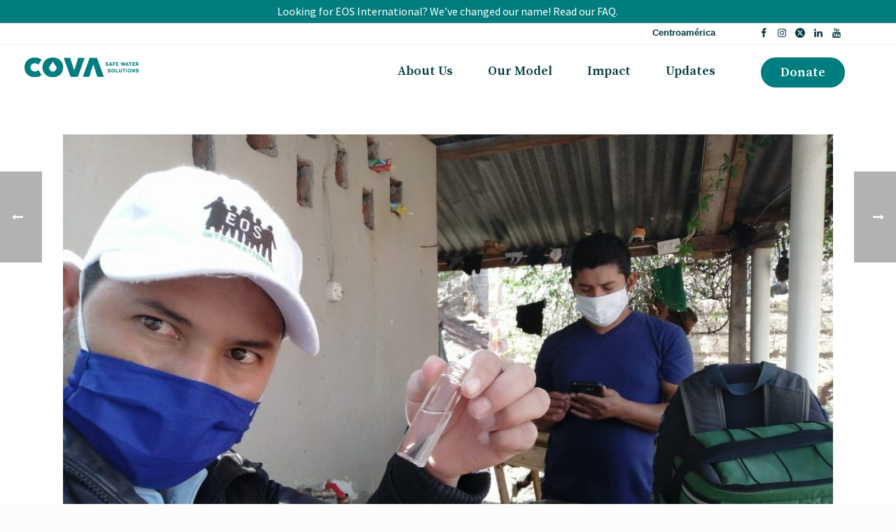

--- FILE ---
content_type: text/html; charset=UTF-8
request_url: https://covaagua.org/update-on-eos-emergency-covid-19-response/
body_size: 32927
content:
<!DOCTYPE html>
<html dir="ltr" lang="en-US" prefix="og: https://ogp.me/ns#" >
<head>
		<meta charset="UTF-8" /><meta name="viewport" content="width=device-width, initial-scale=1.0, minimum-scale=1.0, maximum-scale=1.0, user-scalable=0" /><meta http-equiv="X-UA-Compatible" content="IE=edge,chrome=1" /><meta name="format-detection" content="telephone=no"><title>May 18th Update from the Field | Cova</title>
<script type="text/javascript">var ajaxurl = "https://covaagua.org/wp-admin/admin-ajax.php";</script>	<style>img:is([sizes="auto" i], [sizes^="auto," i]) { contain-intrinsic-size: 3000px 1500px }</style>
	
		<!-- All in One SEO 4.9.3 - aioseo.com -->
	<meta name="description" content="On May 5th, EOS launched a 10-day campaign to raise $50,000 to support an immediate and lasting emergency response to COVID-19, with 100% of the proceeds going to Central America. These funds will provide critical education to help slow the spread of the coronavirus, community drinking water treatment solutions, chlorine distribution, and hygiene trainings to rural communities in Nicaragua and Honduras. The" />
	<meta name="robots" content="max-image-preview:large" />
	<meta name="author" content="Nicole Melancon"/>
	<meta name="google-site-verification" content="e5e-tuZL-i268ItPH8Q9sItr0McSvBEUWbmgbEKIb_U" />
	<link rel="canonical" href="https://covaagua.org/update-on-eos-emergency-covid-19-response/" />
	<meta name="generator" content="All in One SEO (AIOSEO) 4.9.3" />
		<meta property="og:locale" content="en_US" />
		<meta property="og:site_name" content="Cova | Safe Drinking Water for Central America" />
		<meta property="og:type" content="article" />
		<meta property="og:title" content="May 18th Update from the Field | Cova" />
		<meta property="og:description" content="On May 5th, EOS launched a 10-day campaign to raise $50,000 to support an immediate and lasting emergency response to COVID-19, with 100% of the proceeds going to Central America. These funds will provide critical education to help slow the spread of the coronavirus, community drinking water treatment solutions, chlorine distribution, and hygiene trainings to rural communities in Nicaragua and Honduras. The" />
		<meta property="og:url" content="https://covaagua.org/update-on-eos-emergency-covid-19-response/" />
		<meta property="article:published_time" content="2020-05-18T18:52:16+00:00" />
		<meta property="article:modified_time" content="2021-01-27T18:58:12+00:00" />
		<meta property="article:publisher" content="https://www.facebook.com/eosintl" />
		<meta name="twitter:card" content="summary_large_image" />
		<meta name="twitter:site" content="@EOS_Intl" />
		<meta name="twitter:title" content="May 18th Update from the Field | Cova" />
		<meta name="twitter:description" content="On May 5th, EOS launched a 10-day campaign to raise $50,000 to support an immediate and lasting emergency response to COVID-19, with 100% of the proceeds going to Central America. These funds will provide critical education to help slow the spread of the coronavirus, community drinking water treatment solutions, chlorine distribution, and hygiene trainings to rural communities in Nicaragua and Honduras. The" />
		<meta name="twitter:creator" content="@EOS_Intl" />
		<script type="application/ld+json" class="aioseo-schema">
			{"@context":"https:\/\/schema.org","@graph":[{"@type":"BlogPosting","@id":"https:\/\/covaagua.org\/update-on-eos-emergency-covid-19-response\/#blogposting","name":"May 18th Update from the Field | Cova","headline":"May 18th Update from the Field","author":{"@id":"https:\/\/covaagua.org\/author\/nicole-melancon\/#author"},"publisher":{"@id":"https:\/\/covaagua.org\/#organization"},"image":{"@type":"ImageObject","url":"https:\/\/covaagua.org\/wp-content\/uploads\/2020\/05\/elias514c-e1589827732374.jpeg","width":1152,"height":648},"datePublished":"2020-05-18T13:52:16-05:00","dateModified":"2021-01-27T12:58:12-06:00","inLanguage":"en-US","mainEntityOfPage":{"@id":"https:\/\/covaagua.org\/update-on-eos-emergency-covid-19-response\/#webpage"},"isPartOf":{"@id":"https:\/\/covaagua.org\/update-on-eos-emergency-covid-19-response\/#webpage"},"articleSection":"COVID, Updates from the field"},{"@type":"BreadcrumbList","@id":"https:\/\/covaagua.org\/update-on-eos-emergency-covid-19-response\/#breadcrumblist","itemListElement":[{"@type":"ListItem","@id":"https:\/\/covaagua.org#listItem","position":1,"name":"Home","item":"https:\/\/covaagua.org","nextItem":{"@type":"ListItem","@id":"https:\/\/covaagua.org\/category\/updates-from-the-field\/#listItem","name":"Updates from the field"}},{"@type":"ListItem","@id":"https:\/\/covaagua.org\/category\/updates-from-the-field\/#listItem","position":2,"name":"Updates from the field","item":"https:\/\/covaagua.org\/category\/updates-from-the-field\/","nextItem":{"@type":"ListItem","@id":"https:\/\/covaagua.org\/update-on-eos-emergency-covid-19-response\/#listItem","name":"May 18th Update from the Field"},"previousItem":{"@type":"ListItem","@id":"https:\/\/covaagua.org#listItem","name":"Home"}},{"@type":"ListItem","@id":"https:\/\/covaagua.org\/update-on-eos-emergency-covid-19-response\/#listItem","position":3,"name":"May 18th Update from the Field","previousItem":{"@type":"ListItem","@id":"https:\/\/covaagua.org\/category\/updates-from-the-field\/#listItem","name":"Updates from the field"}}]},{"@type":"Organization","@id":"https:\/\/covaagua.org\/#organization","name":"Cova","description":"Building a healthier Central America through community-centered safe water solutions. | Cova is a nonprofit social enterprise bridging the gap between available and safe water in rural communities. We provide ongoing, data-informed support to ensure continued access.","url":"https:\/\/covaagua.org\/","logo":{"@type":"ImageObject","url":"https:\/\/covaagua.org\/wp-content\/uploads\/2024\/01\/cova_logo_pms_teal.png","@id":"https:\/\/covaagua.org\/update-on-eos-emergency-covid-19-response\/#organizationLogo","width":1000,"height":452},"image":{"@id":"https:\/\/covaagua.org\/update-on-eos-emergency-covid-19-response\/#organizationLogo"},"sameAs":["https:\/\/www.facebook.com\/eosintl","https:\/\/twitter.com\/EOS_Intl","https:\/\/www.instagram.com\/eos_intl\/","https:\/\/www.youtube.com\/channel\/UCoxq63endH9Oc73U5WTAoMg","https:\/\/www.linkedin.com\/company\/707716\/admin\/"]},{"@type":"Person","@id":"https:\/\/covaagua.org\/author\/nicole-melancon\/#author","url":"https:\/\/covaagua.org\/author\/nicole-melancon\/","name":"Nicole Melancon","image":{"@type":"ImageObject","@id":"https:\/\/covaagua.org\/update-on-eos-emergency-covid-19-response\/#authorImage","url":"https:\/\/secure.gravatar.com\/avatar\/2812cb88c23dd6c54069dcbcb2a6e9b3385c8a4a308edd2a30eaaa4c940c09ac?s=96&d=mm&r=g","width":96,"height":96,"caption":"Nicole Melancon"}},{"@type":"WebPage","@id":"https:\/\/covaagua.org\/update-on-eos-emergency-covid-19-response\/#webpage","url":"https:\/\/covaagua.org\/update-on-eos-emergency-covid-19-response\/","name":"May 18th Update from the Field | Cova","description":"On May 5th, EOS launched a 10-day campaign to raise $50,000 to support an immediate and lasting emergency response to COVID-19, with 100% of the proceeds going to Central America. These funds will provide critical education to help slow the spread of the coronavirus, community drinking water treatment solutions, chlorine distribution, and hygiene trainings to rural communities in Nicaragua and Honduras. The","inLanguage":"en-US","isPartOf":{"@id":"https:\/\/covaagua.org\/#website"},"breadcrumb":{"@id":"https:\/\/covaagua.org\/update-on-eos-emergency-covid-19-response\/#breadcrumblist"},"author":{"@id":"https:\/\/covaagua.org\/author\/nicole-melancon\/#author"},"creator":{"@id":"https:\/\/covaagua.org\/author\/nicole-melancon\/#author"},"image":{"@type":"ImageObject","url":"https:\/\/covaagua.org\/wp-content\/uploads\/2020\/05\/elias514c-e1589827732374.jpeg","@id":"https:\/\/covaagua.org\/update-on-eos-emergency-covid-19-response\/#mainImage","width":1152,"height":648},"primaryImageOfPage":{"@id":"https:\/\/covaagua.org\/update-on-eos-emergency-covid-19-response\/#mainImage"},"datePublished":"2020-05-18T13:52:16-05:00","dateModified":"2021-01-27T12:58:12-06:00"},{"@type":"WebSite","@id":"https:\/\/covaagua.org\/#website","url":"https:\/\/covaagua.org\/","name":"Cova","description":"Safe Drinking Water for Central America","inLanguage":"en-US","publisher":{"@id":"https:\/\/covaagua.org\/#organization"}}]}
		</script>
		<!-- All in One SEO -->


		<style id="critical-path-css" type="text/css">
			body,html{width:100%;height:100%;margin:0;padding:0}.page-preloader{top:0;left:0;z-index:999;position:fixed;height:100%;width:100%;text-align:center}.preloader-preview-area{animation-delay:-.2s;top:50%;-ms-transform:translateY(100%);transform:translateY(100%);margin-top:10px;max-height:calc(50% - 20px);opacity:1;width:100%;text-align:center;position:absolute}.preloader-logo{max-width:90%;top:50%;-ms-transform:translateY(-100%);transform:translateY(-100%);margin:-10px auto 0 auto;max-height:calc(50% - 20px);opacity:1;position:relative}.ball-pulse>div{width:15px;height:15px;border-radius:100%;margin:2px;animation-fill-mode:both;display:inline-block;animation:ball-pulse .75s infinite cubic-bezier(.2,.68,.18,1.08)}.ball-pulse>div:nth-child(1){animation-delay:-.36s}.ball-pulse>div:nth-child(2){animation-delay:-.24s}.ball-pulse>div:nth-child(3){animation-delay:-.12s}@keyframes ball-pulse{0%{transform:scale(1);opacity:1}45%{transform:scale(.1);opacity:.7}80%{transform:scale(1);opacity:1}}.ball-clip-rotate-pulse{position:relative;-ms-transform:translateY(-15px) translateX(-10px);transform:translateY(-15px) translateX(-10px);display:inline-block}.ball-clip-rotate-pulse>div{animation-fill-mode:both;position:absolute;top:0;left:0;border-radius:100%}.ball-clip-rotate-pulse>div:first-child{height:36px;width:36px;top:7px;left:-7px;animation:ball-clip-rotate-pulse-scale 1s 0s cubic-bezier(.09,.57,.49,.9) infinite}.ball-clip-rotate-pulse>div:last-child{position:absolute;width:50px;height:50px;left:-16px;top:-2px;background:0 0;border:2px solid;animation:ball-clip-rotate-pulse-rotate 1s 0s cubic-bezier(.09,.57,.49,.9) infinite;animation-duration:1s}@keyframes ball-clip-rotate-pulse-rotate{0%{transform:rotate(0) scale(1)}50%{transform:rotate(180deg) scale(.6)}100%{transform:rotate(360deg) scale(1)}}@keyframes ball-clip-rotate-pulse-scale{30%{transform:scale(.3)}100%{transform:scale(1)}}@keyframes square-spin{25%{transform:perspective(100px) rotateX(180deg) rotateY(0)}50%{transform:perspective(100px) rotateX(180deg) rotateY(180deg)}75%{transform:perspective(100px) rotateX(0) rotateY(180deg)}100%{transform:perspective(100px) rotateX(0) rotateY(0)}}.square-spin{display:inline-block}.square-spin>div{animation-fill-mode:both;width:50px;height:50px;animation:square-spin 3s 0s cubic-bezier(.09,.57,.49,.9) infinite}.cube-transition{position:relative;-ms-transform:translate(-25px,-25px);transform:translate(-25px,-25px);display:inline-block}.cube-transition>div{animation-fill-mode:both;width:15px;height:15px;position:absolute;top:-5px;left:-5px;animation:cube-transition 1.6s 0s infinite ease-in-out}.cube-transition>div:last-child{animation-delay:-.8s}@keyframes cube-transition{25%{transform:translateX(50px) scale(.5) rotate(-90deg)}50%{transform:translate(50px,50px) rotate(-180deg)}75%{transform:translateY(50px) scale(.5) rotate(-270deg)}100%{transform:rotate(-360deg)}}.ball-scale>div{border-radius:100%;margin:2px;animation-fill-mode:both;display:inline-block;height:60px;width:60px;animation:ball-scale 1s 0s ease-in-out infinite}@keyframes ball-scale{0%{transform:scale(0)}100%{transform:scale(1);opacity:0}}.line-scale>div{animation-fill-mode:both;display:inline-block;width:5px;height:50px;border-radius:2px;margin:2px}.line-scale>div:nth-child(1){animation:line-scale 1s -.5s infinite cubic-bezier(.2,.68,.18,1.08)}.line-scale>div:nth-child(2){animation:line-scale 1s -.4s infinite cubic-bezier(.2,.68,.18,1.08)}.line-scale>div:nth-child(3){animation:line-scale 1s -.3s infinite cubic-bezier(.2,.68,.18,1.08)}.line-scale>div:nth-child(4){animation:line-scale 1s -.2s infinite cubic-bezier(.2,.68,.18,1.08)}.line-scale>div:nth-child(5){animation:line-scale 1s -.1s infinite cubic-bezier(.2,.68,.18,1.08)}@keyframes line-scale{0%{transform:scaley(1)}50%{transform:scaley(.4)}100%{transform:scaley(1)}}.ball-scale-multiple{position:relative;-ms-transform:translateY(30px);transform:translateY(30px);display:inline-block}.ball-scale-multiple>div{border-radius:100%;animation-fill-mode:both;margin:2px;position:absolute;left:-30px;top:0;opacity:0;margin:0;width:50px;height:50px;animation:ball-scale-multiple 1s 0s linear infinite}.ball-scale-multiple>div:nth-child(2){animation-delay:-.2s}.ball-scale-multiple>div:nth-child(3){animation-delay:-.2s}@keyframes ball-scale-multiple{0%{transform:scale(0);opacity:0}5%{opacity:1}100%{transform:scale(1);opacity:0}}.ball-pulse-sync{display:inline-block}.ball-pulse-sync>div{width:15px;height:15px;border-radius:100%;margin:2px;animation-fill-mode:both;display:inline-block}.ball-pulse-sync>div:nth-child(1){animation:ball-pulse-sync .6s -.21s infinite ease-in-out}.ball-pulse-sync>div:nth-child(2){animation:ball-pulse-sync .6s -.14s infinite ease-in-out}.ball-pulse-sync>div:nth-child(3){animation:ball-pulse-sync .6s -70ms infinite ease-in-out}@keyframes ball-pulse-sync{33%{transform:translateY(10px)}66%{transform:translateY(-10px)}100%{transform:translateY(0)}}.transparent-circle{display:inline-block;border-top:.5em solid rgba(255,255,255,.2);border-right:.5em solid rgba(255,255,255,.2);border-bottom:.5em solid rgba(255,255,255,.2);border-left:.5em solid #fff;transform:translateZ(0);animation:transparent-circle 1.1s infinite linear;width:50px;height:50px;border-radius:50%}.transparent-circle:after{border-radius:50%;width:10em;height:10em}@keyframes transparent-circle{0%{transform:rotate(0)}100%{transform:rotate(360deg)}}.ball-spin-fade-loader{position:relative;top:-10px;left:-10px;display:inline-block}.ball-spin-fade-loader>div{width:15px;height:15px;border-radius:100%;margin:2px;animation-fill-mode:both;position:absolute;animation:ball-spin-fade-loader 1s infinite linear}.ball-spin-fade-loader>div:nth-child(1){top:25px;left:0;animation-delay:-.84s;-webkit-animation-delay:-.84s}.ball-spin-fade-loader>div:nth-child(2){top:17.05px;left:17.05px;animation-delay:-.72s;-webkit-animation-delay:-.72s}.ball-spin-fade-loader>div:nth-child(3){top:0;left:25px;animation-delay:-.6s;-webkit-animation-delay:-.6s}.ball-spin-fade-loader>div:nth-child(4){top:-17.05px;left:17.05px;animation-delay:-.48s;-webkit-animation-delay:-.48s}.ball-spin-fade-loader>div:nth-child(5){top:-25px;left:0;animation-delay:-.36s;-webkit-animation-delay:-.36s}.ball-spin-fade-loader>div:nth-child(6){top:-17.05px;left:-17.05px;animation-delay:-.24s;-webkit-animation-delay:-.24s}.ball-spin-fade-loader>div:nth-child(7){top:0;left:-25px;animation-delay:-.12s;-webkit-animation-delay:-.12s}.ball-spin-fade-loader>div:nth-child(8){top:17.05px;left:-17.05px;animation-delay:0s;-webkit-animation-delay:0s}@keyframes ball-spin-fade-loader{50%{opacity:.3;transform:scale(.4)}100%{opacity:1;transform:scale(1)}}		</style>

		<link rel='dns-prefetch' href='//stats.wp.com' />
<link rel='dns-prefetch' href='//widgets.wp.com' />
<link rel='dns-prefetch' href='//s0.wp.com' />
<link rel='dns-prefetch' href='//0.gravatar.com' />
<link rel='dns-prefetch' href='//1.gravatar.com' />
<link rel='dns-prefetch' href='//2.gravatar.com' />
<link rel='dns-prefetch' href='//www.googletagmanager.com' />
<link rel="alternate" type="application/rss+xml" title="Cova &raquo; Feed" href="https://covaagua.org/feed/" />
<link rel="alternate" type="application/rss+xml" title="Cova &raquo; Comments Feed" href="https://covaagua.org/comments/feed/" />

<link rel="shortcut icon" href="https://covaagua.org/wp-content/uploads/2024/01/cova-favicon-v1.png"  />
<script type="text/javascript">window.abb = {};php = {};window.PHP = {};PHP.ajax = "https://covaagua.org/wp-admin/admin-ajax.php";PHP.wp_p_id = "6905";var mk_header_parallax, mk_banner_parallax, mk_page_parallax, mk_footer_parallax, mk_body_parallax;var mk_images_dir = "https://covaagua.org/wp-content/themes/jupiter/assets/images",mk_theme_js_path = "https://covaagua.org/wp-content/themes/jupiter/assets/js",mk_theme_dir = "https://covaagua.org/wp-content/themes/jupiter",mk_captcha_placeholder = "Enter Captcha",mk_captcha_invalid_txt = "Invalid. Try again.",mk_captcha_correct_txt = "Captcha correct.",mk_responsive_nav_width = 1140,mk_vertical_header_back = "Back",mk_vertical_header_anim = "1",mk_check_rtl = true,mk_grid_width = 1140,mk_ajax_search_option = "disable",mk_preloader_bg_color = "#ffffff",mk_accent_color = "#003a40",mk_go_to_top =  "false",mk_smooth_scroll =  "false",mk_show_background_video =  "true",mk_preloader_bar_color = "#003a40",mk_preloader_logo = "";var mk_header_parallax = false,mk_banner_parallax = false,mk_footer_parallax = false,mk_body_parallax = false,mk_no_more_posts = "No More Posts",mk_typekit_id   = "",mk_google_fonts = ["DM Sans:100italic,200italic,300italic,400italic,500italic,600italic,700italic,800italic,900italic,100,200,300,400,500,600,700,800,900","Source Serif Pro:100italic,200italic,300italic,400italic,500italic,600italic,700italic,800italic,900italic,100,200,300,400,500,600,700,800,900","Source Sans Pro:100italic,200italic,300italic,400italic,500italic,600italic,700italic,800italic,900italic,100,200,300,400,500,600,700,800,900","Open Sans:100italic,200italic,300italic,400italic,500italic,600italic,700italic,800italic,900italic,100,200,300,400,500,600,700,800,900"],mk_global_lazyload = true;</script>		<!-- This site uses the Google Analytics by MonsterInsights plugin v9.11.1 - Using Analytics tracking - https://www.monsterinsights.com/ -->
							<script src="//www.googletagmanager.com/gtag/js?id=G-F2TDX9NWXL"  data-cfasync="false" data-wpfc-render="false" type="text/javascript" async></script>
			<script data-cfasync="false" data-wpfc-render="false" type="text/javascript">
				var mi_version = '9.11.1';
				var mi_track_user = true;
				var mi_no_track_reason = '';
								var MonsterInsightsDefaultLocations = {"page_location":"https:\/\/covaagua.org\/update-on-eos-emergency-covid-19-response\/"};
								if ( typeof MonsterInsightsPrivacyGuardFilter === 'function' ) {
					var MonsterInsightsLocations = (typeof MonsterInsightsExcludeQuery === 'object') ? MonsterInsightsPrivacyGuardFilter( MonsterInsightsExcludeQuery ) : MonsterInsightsPrivacyGuardFilter( MonsterInsightsDefaultLocations );
				} else {
					var MonsterInsightsLocations = (typeof MonsterInsightsExcludeQuery === 'object') ? MonsterInsightsExcludeQuery : MonsterInsightsDefaultLocations;
				}

								var disableStrs = [
										'ga-disable-G-F2TDX9NWXL',
									];

				/* Function to detect opted out users */
				function __gtagTrackerIsOptedOut() {
					for (var index = 0; index < disableStrs.length; index++) {
						if (document.cookie.indexOf(disableStrs[index] + '=true') > -1) {
							return true;
						}
					}

					return false;
				}

				/* Disable tracking if the opt-out cookie exists. */
				if (__gtagTrackerIsOptedOut()) {
					for (var index = 0; index < disableStrs.length; index++) {
						window[disableStrs[index]] = true;
					}
				}

				/* Opt-out function */
				function __gtagTrackerOptout() {
					for (var index = 0; index < disableStrs.length; index++) {
						document.cookie = disableStrs[index] + '=true; expires=Thu, 31 Dec 2099 23:59:59 UTC; path=/';
						window[disableStrs[index]] = true;
					}
				}

				if ('undefined' === typeof gaOptout) {
					function gaOptout() {
						__gtagTrackerOptout();
					}
				}
								window.dataLayer = window.dataLayer || [];

				window.MonsterInsightsDualTracker = {
					helpers: {},
					trackers: {},
				};
				if (mi_track_user) {
					function __gtagDataLayer() {
						dataLayer.push(arguments);
					}

					function __gtagTracker(type, name, parameters) {
						if (!parameters) {
							parameters = {};
						}

						if (parameters.send_to) {
							__gtagDataLayer.apply(null, arguments);
							return;
						}

						if (type === 'event') {
														parameters.send_to = monsterinsights_frontend.v4_id;
							var hookName = name;
							if (typeof parameters['event_category'] !== 'undefined') {
								hookName = parameters['event_category'] + ':' + name;
							}

							if (typeof MonsterInsightsDualTracker.trackers[hookName] !== 'undefined') {
								MonsterInsightsDualTracker.trackers[hookName](parameters);
							} else {
								__gtagDataLayer('event', name, parameters);
							}
							
						} else {
							__gtagDataLayer.apply(null, arguments);
						}
					}

					__gtagTracker('js', new Date());
					__gtagTracker('set', {
						'developer_id.dZGIzZG': true,
											});
					if ( MonsterInsightsLocations.page_location ) {
						__gtagTracker('set', MonsterInsightsLocations);
					}
										__gtagTracker('config', 'G-F2TDX9NWXL', {"forceSSL":"true","link_attribution":"true"} );
										window.gtag = __gtagTracker;										(function () {
						/* https://developers.google.com/analytics/devguides/collection/analyticsjs/ */
						/* ga and __gaTracker compatibility shim. */
						var noopfn = function () {
							return null;
						};
						var newtracker = function () {
							return new Tracker();
						};
						var Tracker = function () {
							return null;
						};
						var p = Tracker.prototype;
						p.get = noopfn;
						p.set = noopfn;
						p.send = function () {
							var args = Array.prototype.slice.call(arguments);
							args.unshift('send');
							__gaTracker.apply(null, args);
						};
						var __gaTracker = function () {
							var len = arguments.length;
							if (len === 0) {
								return;
							}
							var f = arguments[len - 1];
							if (typeof f !== 'object' || f === null || typeof f.hitCallback !== 'function') {
								if ('send' === arguments[0]) {
									var hitConverted, hitObject = false, action;
									if ('event' === arguments[1]) {
										if ('undefined' !== typeof arguments[3]) {
											hitObject = {
												'eventAction': arguments[3],
												'eventCategory': arguments[2],
												'eventLabel': arguments[4],
												'value': arguments[5] ? arguments[5] : 1,
											}
										}
									}
									if ('pageview' === arguments[1]) {
										if ('undefined' !== typeof arguments[2]) {
											hitObject = {
												'eventAction': 'page_view',
												'page_path': arguments[2],
											}
										}
									}
									if (typeof arguments[2] === 'object') {
										hitObject = arguments[2];
									}
									if (typeof arguments[5] === 'object') {
										Object.assign(hitObject, arguments[5]);
									}
									if ('undefined' !== typeof arguments[1].hitType) {
										hitObject = arguments[1];
										if ('pageview' === hitObject.hitType) {
											hitObject.eventAction = 'page_view';
										}
									}
									if (hitObject) {
										action = 'timing' === arguments[1].hitType ? 'timing_complete' : hitObject.eventAction;
										hitConverted = mapArgs(hitObject);
										__gtagTracker('event', action, hitConverted);
									}
								}
								return;
							}

							function mapArgs(args) {
								var arg, hit = {};
								var gaMap = {
									'eventCategory': 'event_category',
									'eventAction': 'event_action',
									'eventLabel': 'event_label',
									'eventValue': 'event_value',
									'nonInteraction': 'non_interaction',
									'timingCategory': 'event_category',
									'timingVar': 'name',
									'timingValue': 'value',
									'timingLabel': 'event_label',
									'page': 'page_path',
									'location': 'page_location',
									'title': 'page_title',
									'referrer' : 'page_referrer',
								};
								for (arg in args) {
																		if (!(!args.hasOwnProperty(arg) || !gaMap.hasOwnProperty(arg))) {
										hit[gaMap[arg]] = args[arg];
									} else {
										hit[arg] = args[arg];
									}
								}
								return hit;
							}

							try {
								f.hitCallback();
							} catch (ex) {
							}
						};
						__gaTracker.create = newtracker;
						__gaTracker.getByName = newtracker;
						__gaTracker.getAll = function () {
							return [];
						};
						__gaTracker.remove = noopfn;
						__gaTracker.loaded = true;
						window['__gaTracker'] = __gaTracker;
					})();
									} else {
										console.log("");
					(function () {
						function __gtagTracker() {
							return null;
						}

						window['__gtagTracker'] = __gtagTracker;
						window['gtag'] = __gtagTracker;
					})();
									}
			</script>
							<!-- / Google Analytics by MonsterInsights -->
		<link rel='stylesheet' id='mkhb-render-css' href='https://covaagua.org/wp-content/themes/jupiter/header-builder/includes/assets/css/mkhb-render.css?ver=6.12.3' type='text/css' media='all' />
<style id='mkhb-inline-css' type='text/css'>
#clzlqb7gm000t2e6nhffd33a6 { text-align:center;padding:2px 0 2px 0; }#clzlqb7gm000t2e6nhffd33a6 .mkhb-textbox-el__link { color:rgba(255,255,255,1);font-family:Source Sans Pro;font-size:16px;line-height:16px; }#clzlqb7gm000t2e6nhffd33a6 .mkhb-textbox-el__link[href]:hover { color:rgba(255,255,255,0.7); }#clzlq93so00082e6ndru0t2eq { background-color:rgba(0,125,126,1); }#cjadtqarz00123b603nylc1dl { vertical-align:bottom; }#ckzog32er00082a6s1kx76vho .mkhb-button-el__link { color:rgba(0,58,64,1);background-color:rgba(255,255,255,1);padding:5px 0 5px 0;font-weight:600;font-size:13px;font-family:Arial, Helvetica, sans-serif; }#ckzog32er00082a6s1kx76vho .mkhb-button-el__link:hover { color:rgba(0,125,126,1);background-color:rgba(255,255,255,1); }#ckzog32er00082a6s1kx76vho { text-align:right; }#cjaduco9q001e3b60sjvwo835 .mkhb-icon-el__link { margin-right:8px;color:rgba(0,58,64,1);background:rgba(255,255,255,1);padding:5px 0 5px 0;height:28px; width:18px; }#cjaduco9q001e3b60sjvwo835 .mkhb-icon-el__link--hoverable:hover { color:rgba(0,125,126,1);background:rgba(255,255,255,1); }#cj6m7d7n3000h3e5o7j838vke { vertical-align:middle; }#cj6m7d7n3000e3e5oifzgmebt { border-width:1px 0 0 0;border-color:rgba(236,237,238,1) rgba(255,255,255,1) rgba(255,255,255,1) rgba(255,255,255,1); }#cj6m7dozv000z3e5o03u7d31p { padding:7px 0 0 0;margin:0 0 0 20px; }#cj6m7dozv000z3e5o03u7d31p .mkhb-logo-el__image { width:250px; }#cj67b4wnt000b3h5ok7lpivzj { vertical-align:middle; } #cj6m7duer00153e5oa15cke0n.mkhb-nav-container { margin:5px 30px 0 0; z-index:301; text-align:right; } #cj6m7duer00153e5oa15cke0n .mkhb-navigation-ul > li.menu-item > a.menu-item-link { color:rgba(0,58,64,1); padding:10px 0 0 0; font-size:18px; font-weight:; margin-right:50px; } #cj6m7duer00153e5oa15cke0n .mkhb-navigation-ul > li.menu-item:last-of-type > a.menu-item-link { margin-right:0; } #cj6m7duer00153e5oa15cke0n .mkhb-navigation ul.sub-menu a.menu-item-link { color:rgba(0,58,64,1); font-size:14px; font-weight:600; } #cj6m7duer00153e5oa15cke0n .mkhb-navigation li.hb-no-mega-menu ul.sub-menu { background-color:rgba(255,255,255,1); } #cj6m7duer00153e5oa15cke0n .mkhb-navigation ul.sub-menu a.menu-item-link:hover, #cj6m7duer00153e5oa15cke0n .mkhb-navigation-ul ul.sub-menu li.current-menu-item > a.menu-item-link, #cj6m7duer00153e5oa15cke0n .mkhb-navigation-ul ul.sub-menu li.current-menu-parent > a.menu-item-link { background-color:rgba(0,58,64,1); color:rgba(255,255,255,1); } #cj6m7duer00153e5oa15cke0n-wrap .mkhb-navigation-resp__ul > li > a { font-family:Source Serif Pro; font-weight:; font-size:18px; color:rgba(0,58,64,1); background-color:; } #cj6m7duer00153e5oa15cke0n-wrap .mkhb-navigation-resp__ul > li:hover > a { color:rgba(0,125,126,1); background-color:rgba(0,58,64,0); } #cj6m7duer00153e5oa15cke0n-wrap .mkhb-navigation-resp__ul > li > ul { background-color:rgba(255,255,255,1); } #cj6m7duer00153e5oa15cke0n-wrap .mkhb-navigation-resp__ul > li > ul li a { font-family:Source Serif Pro; font-weight:600; font-size:14px; color:rgba(0,58,64,1); } #cj6m7duer00153e5oa15cke0n-wrap .mkhb-navigation-resp__ul > li > ul li:hover > a { color:rgba(255,255,255,1); background-color:rgba(0,58,64,1); } #cj6m7duer00153e5oa15cke0n.mkhb-menu-nav-style-text a { font-family:Source Serif Pro; } #cj6m7duer00153e5oa15cke0n.mkhb-menu-hover-style-4 .mkhb-navigation-ul>li.menu-item>a.menu-item-link:after { background-color:initial; } #cj6m7duer00153e5oa15cke0n.mkhb-menu-hover-style-4 .mkhb-navigation-ul>li.menu-item:hover>a.menu-item-link, #cj6m7duer00153e5oa15cke0n.mkhb-menu-hover-style-4 .mkhb-navigation-ul>li.current-menu-ancestor>a.menu-item-link, #cj6m7duer00153e5oa15cke0n.mkhb-menu-hover-style-4 .mkhb-navigation-ul>li.current-menu-item>a.menu-item-link { color:rgba(0,125,126,1); } #cj6m7duer00153e5oa15cke0n.mkhb-menu-hover-style-4 .mkhb-navigation-ul>li.menu-item:hover>a.menu-item-link::after, #cj6m7duer00153e5oa15cke0n.mkhb-menu-hover-style-4 .mkhb-navigation-ul>li.current-menu-ancestor>a.menu-item-link:after, #cj6m7duer00153e5oa15cke0n.mkhb-menu-hover-style-4 .mkhb-navigation-ul>li.current-menu-item>a.menu-item-link:after { background-color:rgba(0,58,64,0); } .mkhb-navigation-resp__wrap { background-color:#ffffff; } .mkhb-navigation-resp__menu > div { background-color:#444444; } .mkhb-navigation-resp__ul li ul li .megamenu-title:hover, .mkhb-navigation-resp__ul li ul li .megamenu-title, .mkhb-navigation-resp__ul li a, .mkhb-navigation-resp__ul li ul li a:hover, .mkhb-navigation-resp__ul .mkhb-navigation-resp__arrow { color:#444444; } #cj67b4wnt000e3h5ojv9jqeqs { vertical-align:middle; }#cj6m7edb2001b3e5o8z3fmbpe .mkhb-button-el__link { width:120px;background-color:rgba(0,125,126,1);border-radius:100px;padding:10px 0 10px 0;margin:7px 25px 7px 5px;font-weight:600;font-size:18px;font-family:Source Serif Pro; }#cj6m7edb2001b3e5o8z3fmbpe .mkhb-button-el__link:hover { color:rgba(255,255,255,1);background-color:rgba(0,58,64,1); }#cj67b4wnt000h3h5ohqc6vvyq { vertical-align:middle; }#ciyk0megh00073j5lbaqqngk4 { margin:10px 0 10px 0; }#clzlqb7gm000s2e6nro8vibv9 { text-align:center;padding:2px 0 2px 0; }#clzlqb7gm000s2e6nro8vibv9 .mkhb-textbox-el__link { color:rgba(255,255,255,1);font-family:Source Sans Pro;font-size:16px;line-height:16px; }#clzlqb7gm000s2e6nro8vibv9 .mkhb-textbox-el__link[href]:hover { color:rgba(255,255,255,0.7); }#clzlq93so00072e6n7mpkdpsr { background-color:rgba(0,125,126,1); }#ckzpx9mxc000y2a6s753lmjth { text-align:center; }#ckzpx9mxc000y2a6s753lmjth .mkhb-icon-el__link { color:rgba(0,58,64,1);background:rgba(255,255,255,1);height:30px; width:30px; }#ckzpx9mxc000y2a6s753lmjth .mkhb-icon-el__link--hoverable:hover { color:rgba(0,125,126,1);background:rgba(255,255,255,1); }#ckzpx8t71000v2a6sm060tdyj { padding:10px 0 0 0;text-align:center; }#ckzpx8t71000v2a6sm060tdyj .mkhb-logo-el__image { width:75px; } #ckzpwsx4u00072a6sxsqxml8c.mkhb-nav-container { margin:0; z-index:301; text-align:right; } #ckzpwsx4u00072a6sxsqxml8c .mkhb-navigation-ul > li.menu-item > a.menu-item-link { color:rgba(0,58,64,1); padding:10px 0 10px 0; font-size:14px; font-weight:600; margin-right:; } #ckzpwsx4u00072a6sxsqxml8c .mkhb-navigation-ul > li.menu-item:last-of-type > a.menu-item-link { margin-right:0; } #ckzpwsx4u00072a6sxsqxml8c .mkhb-navigation ul.sub-menu a.menu-item-link { color:rgba(0,58,64,1); font-size:; font-weight:; } #ckzpwsx4u00072a6sxsqxml8c .mkhb-navigation li.hb-no-mega-menu ul.sub-menu { background-color:; } #ckzpwsx4u00072a6sxsqxml8c .mkhb-navigation ul.sub-menu a.menu-item-link:hover, #ckzpwsx4u00072a6sxsqxml8c .mkhb-navigation-ul ul.sub-menu li.current-menu-item > a.menu-item-link, #ckzpwsx4u00072a6sxsqxml8c .mkhb-navigation-ul ul.sub-menu li.current-menu-parent > a.menu-item-link { background-color:rgba(0,58,64,1); color:rgba(255,255,255,1); } #ckzpwsx4u00072a6sxsqxml8c-wrap .mkhb-navigation-resp__ul > li > a { font-family:Open Sans; font-weight:600; font-size:14px; color:rgba(0,58,64,1); background-color:; } #ckzpwsx4u00072a6sxsqxml8c-wrap .mkhb-navigation-resp__ul > li:hover > a { color:rgba(0,125,126,1); background-color:rgba(255,255,255,1); } #ckzpwsx4u00072a6sxsqxml8c-wrap .mkhb-navigation-resp__ul > li > ul { background-color:; } #ckzpwsx4u00072a6sxsqxml8c-wrap .mkhb-navigation-resp__ul > li > ul li a { font-family:Open Sans; font-weight:; font-size:; color:rgba(0,58,64,1); } #ckzpwsx4u00072a6sxsqxml8c-wrap .mkhb-navigation-resp__ul > li > ul li:hover > a { color:rgba(255,255,255,1); background-color:rgba(0,58,64,1); } #ckzpwsx4u00072a6sxsqxml8c .mkhb-navigation-resp { text-align:right; } #ckzpwsx4u00072a6sxsqxml8c .mkhb-navigation-resp__box { background:rgba(255,255,255,1); border-radius:; padding:10px 0 10px 0; border-top:0 solid #ffffff; border-right:0 solid #ffffff; border-bottom:0 solid #ffffff; border-left:0 solid #ffffff; height:38px;width:30px; } #ckzpwsx4u00072a6sxsqxml8c .mkhb-navigation-resp__bar, #ckzpwsx4u00072a6sxsqxml8c .mkhb-navigation-resp__bar:after, #ckzpwsx4u00072a6sxsqxml8c .mkhb-navigation-resp__bar:before { width:30px; height:2px; background:rgba(76,76,76,1); } #ckzpwsx4u00072a6sxsqxml8c .mkhb-navigation-resp__box:hover { background:; } #ckzpwsx4u00072a6sxsqxml8c .mkhb-navigation-resp__box:hover .mkhb-navigation-resp__bar, #ckzpwsx4u00072a6sxsqxml8c .mkhb-navigation-resp__box:hover .mkhb-navigation-resp__bar:after, #ckzpwsx4u00072a6sxsqxml8c .mkhb-navigation-resp__box:hover .mkhb-navigation-resp__bar:before { background:; } #ckzpwsx4u00072a6sxsqxml8c .fullscreen-active .mkhb-navigation-resp__bar, #ckzpwsx4u00072a6sxsqxml8c .fullscreen-active .mkhb-navigation-resp__box:hover .mkhb-navigation-resp__bar { background:rgba( 255, 255, 255, 0 ); } #ckzpwsx4u00072a6sxsqxml8c .mkhb-navigation-resp__bar { transform:translateY(8px); } #ckzpwsx4u00072a6sxsqxml8c .mkhb-navigation-resp__bar:before { bottom:8px; } #ckzpwsx4u00072a6sxsqxml8c .mkhb-navigation-resp__bar:after { top:8px; } #ckzpwsx4u00072a6sxsqxml8c .fullscreen-active .mkhb-navigation-resp__bar:after { top:0; } #ckzpwsx4u00072a6sxsqxml8c .fullscreen-active .mkhb-navigation-resp__bar:before { bottom:0; } #ckzpwsx4u00072a6sxsqxml8c-wrap .mkhb-navigation-resp__arrow { line-height:52px; } #ckzpwsx4u00072a6sxsqxml8c-wrap .mkhb-navigation-resp__ul > li > a { padding-top:15px; padding-bottom:15px; } @media (max-width:767px) { #ckzpwsx4u00072a6sxsqxml8c.mkhb-el-tablet { display:none !important; } } @media (min-width:768px) and (max-width:1024px) { #ckzpwsx4u00072a6sxsqxml8c.mkhb-el-mobile { display:none !important; } } @media (min-width:1025px) { #ckzpwsx4u00072a6sxsqxml8c.mkhb-el-tablet, #ckzpwsx4u00072a6sxsqxml8c.mkhb-el-mobile { display:none !important; } } .mkhb-navigation-resp__wrap { background-color:#ffffff; } .mkhb-navigation-resp__menu > div { background-color:#444444; } .mkhb-navigation-resp__ul li ul li .megamenu-title:hover, .mkhb-navigation-resp__ul li ul li .megamenu-title, .mkhb-navigation-resp__ul li a, .mkhb-navigation-resp__ul li ul li a:hover, .mkhb-navigation-resp__ul .mkhb-navigation-resp__arrow { color:#444444; } #clzlqb7gm000r2e6nwayz86yp { text-align:center;padding:2px 0 2px 0; }#clzlqb7gm000r2e6nwayz86yp .mkhb-textbox-el__link { color:rgba(255,255,255,1);font-family:Source Sans Pro;font-size:16px;line-height:16px; }#clzlqb7gm000r2e6nwayz86yp .mkhb-textbox-el__link[href]:hover { color:rgba(255,255,255,0.7); }#clzlq93so00062e6n9mcq1xuq { background-color:rgba(0,125,126,1); }#cls0qeain00062e6k8yr9a4v6 .mkhb-button-el__link { color:rgba(0,58,64,1);background-color:rgba(255,255,255,0);padding:5px 20px 10px 20px;font-size:12px;font-family:Arial, Helvetica, sans-serif; }#cls0qeain00062e6k8yr9a4v6 .mkhb-button-el__link:hover { color:rgba(0,58,64,1);background-color:rgba(255,255,255,0); }#cls0qeain00062e6k8yr9a4v6 { text-align:center; }#ckzpx9mxc000x2a6s4nuk6ssn { text-align:center; }#ckzpx9mxc000x2a6s4nuk6ssn .mkhb-icon-el__link { color:rgba(0,58,64,1);background:rgba(255,255,255,1);height:30px; width:30px; }#ckzpx9mxc000x2a6s4nuk6ssn .mkhb-icon-el__link--hoverable:hover { color:rgba(0,58,64,1);background:rgba(255,255,255,1); }#ckzpx8t71000u2a6s0wkkeh0l { padding:10px 0 0 0;text-align:center; }#ckzpx8t71000u2a6s0wkkeh0l .mkhb-logo-el__image { width:200px; } #ckzpwsx4u00062a6so8mlfyju.mkhb-nav-container { margin:0; z-index:301; text-align:right; } #ckzpwsx4u00062a6so8mlfyju .mkhb-navigation-ul > li.menu-item > a.menu-item-link { color:rgba(0,58,64,1); padding:10px 0 10px 0; font-size:16px; font-weight:600; margin-right:; } #ckzpwsx4u00062a6so8mlfyju .mkhb-navigation-ul > li.menu-item:last-of-type > a.menu-item-link { margin-right:0; } #ckzpwsx4u00062a6so8mlfyju .mkhb-navigation ul.sub-menu a.menu-item-link { color:rgba(0,58,64,1); font-size:14px; font-weight:600; } #ckzpwsx4u00062a6so8mlfyju .mkhb-navigation li.hb-no-mega-menu ul.sub-menu { background-color:; } #ckzpwsx4u00062a6so8mlfyju .mkhb-navigation ul.sub-menu a.menu-item-link:hover, #ckzpwsx4u00062a6so8mlfyju .mkhb-navigation-ul ul.sub-menu li.current-menu-item > a.menu-item-link, #ckzpwsx4u00062a6so8mlfyju .mkhb-navigation-ul ul.sub-menu li.current-menu-parent > a.menu-item-link { background-color:rgba(0,58,64,1); color:rgba(255,255,255,1); } #ckzpwsx4u00062a6so8mlfyju-wrap .mkhb-navigation-resp__ul > li > a { font-family:Source Serif Pro; font-weight:600; font-size:16px; color:rgba(0,58,64,1); background-color:; } #ckzpwsx4u00062a6so8mlfyju-wrap .mkhb-navigation-resp__ul > li:hover > a { color:rgba(0,125,126,1); background-color:rgba(255,255,255,1); } #ckzpwsx4u00062a6so8mlfyju-wrap .mkhb-navigation-resp__ul > li > ul { background-color:; } #ckzpwsx4u00062a6so8mlfyju-wrap .mkhb-navigation-resp__ul > li > ul li a { font-family:Source Serif Pro; font-weight:600; font-size:14px; color:rgba(0,58,64,1); } #ckzpwsx4u00062a6so8mlfyju-wrap .mkhb-navigation-resp__ul > li > ul li:hover > a { color:rgba(255,255,255,1); background-color:rgba(0,58,64,1); } #ckzpwsx4u00062a6so8mlfyju .mkhb-navigation-resp { text-align:right; } #ckzpwsx4u00062a6so8mlfyju .mkhb-navigation-resp__box { background:rgba(255,255,255,1); border-radius:; padding:10px 0 10px 0; border-top:0 solid #ffffff; border-right:0 solid #ffffff; border-bottom:0 solid #ffffff; border-left:0 solid #ffffff; height:38px;width:30px; } #ckzpwsx4u00062a6so8mlfyju .mkhb-navigation-resp__bar, #ckzpwsx4u00062a6so8mlfyju .mkhb-navigation-resp__bar:after, #ckzpwsx4u00062a6so8mlfyju .mkhb-navigation-resp__bar:before { width:30px; height:2px; background:rgba(76,76,76,1); } #ckzpwsx4u00062a6so8mlfyju .mkhb-navigation-resp__box:hover { background:; } #ckzpwsx4u00062a6so8mlfyju .mkhb-navigation-resp__box:hover .mkhb-navigation-resp__bar, #ckzpwsx4u00062a6so8mlfyju .mkhb-navigation-resp__box:hover .mkhb-navigation-resp__bar:after, #ckzpwsx4u00062a6so8mlfyju .mkhb-navigation-resp__box:hover .mkhb-navigation-resp__bar:before { background:; } #ckzpwsx4u00062a6so8mlfyju .fullscreen-active .mkhb-navigation-resp__bar, #ckzpwsx4u00062a6so8mlfyju .fullscreen-active .mkhb-navigation-resp__box:hover .mkhb-navigation-resp__bar { background:rgba( 255, 255, 255, 0 ); } #ckzpwsx4u00062a6so8mlfyju .mkhb-navigation-resp__bar { transform:translateY(8px); } #ckzpwsx4u00062a6so8mlfyju .mkhb-navigation-resp__bar:before { bottom:8px; } #ckzpwsx4u00062a6so8mlfyju .mkhb-navigation-resp__bar:after { top:8px; } #ckzpwsx4u00062a6so8mlfyju .fullscreen-active .mkhb-navigation-resp__bar:after { top:0; } #ckzpwsx4u00062a6so8mlfyju .fullscreen-active .mkhb-navigation-resp__bar:before { bottom:0; } #ckzpwsx4u00062a6so8mlfyju-wrap .mkhb-navigation-resp__arrow { line-height:54px; } #ckzpwsx4u00062a6so8mlfyju-wrap .mkhb-navigation-resp__ul > li > a { padding-top:15px; padding-bottom:15px; } @media (max-width:767px) { #ckzpwsx4u00062a6so8mlfyju.mkhb-el-tablet { display:none !important; } } @media (min-width:768px) and (max-width:1024px) { #ckzpwsx4u00062a6so8mlfyju.mkhb-el-mobile { display:none !important; } } @media (min-width:1025px) { #ckzpwsx4u00062a6so8mlfyju.mkhb-el-tablet, #ckzpwsx4u00062a6so8mlfyju.mkhb-el-mobile { display:none !important; } } .mkhb-navigation-resp__wrap { background-color:#ffffff; } .mkhb-navigation-resp__menu > div { background-color:#444444; } .mkhb-navigation-resp__ul li ul li .megamenu-title:hover, .mkhb-navigation-resp__ul li ul li .megamenu-title, .mkhb-navigation-resp__ul li a, .mkhb-navigation-resp__ul li ul li a:hover, .mkhb-navigation-resp__ul .mkhb-navigation-resp__arrow { color:#444444; } #cjadwwsys001q3b605eswuup1 { padding:7px 0 0 0;margin:0 0 5px 20px; }#cjadwwsys001q3b605eswuup1 .mkhb-logo-el__image { width:200px; }#cjadwthrd000w3b60mz5y03af { padding:10px 0 10px 0;vertical-align:middle; } #cjadww2wg001h3b606axkvs9q.mkhb-nav-container { margin:0 50px 0 0; z-index:301; text-align:right; display:inline-block; vertical-align:top; } #cjadww2wg001h3b606axkvs9q .mkhb-navigation-ul > li.menu-item > a.menu-item-link { color:rgba(0,58,64,1); padding:10px 0 10px 0; font-size:18px; font-weight:600; margin-right:50px; } #cjadww2wg001h3b606axkvs9q .mkhb-navigation-ul > li.menu-item:last-of-type > a.menu-item-link { margin-right:0; } #cjadww2wg001h3b606axkvs9q .mkhb-navigation ul.sub-menu a.menu-item-link { color:rgba(0,58,64,1); font-size:14px; font-weight:600; } #cjadww2wg001h3b606axkvs9q .mkhb-navigation li.hb-no-mega-menu ul.sub-menu { background-color:rgba(255,255,255,1); } #cjadww2wg001h3b606axkvs9q .mkhb-navigation ul.sub-menu a.menu-item-link:hover, #cjadww2wg001h3b606axkvs9q .mkhb-navigation-ul ul.sub-menu li.current-menu-item > a.menu-item-link, #cjadww2wg001h3b606axkvs9q .mkhb-navigation-ul ul.sub-menu li.current-menu-parent > a.menu-item-link { background-color:rgba(0,58,64,1); color:rgba(255,255,255,1); } #cjadww2wg001h3b606axkvs9q-wrap .mkhb-navigation-resp__ul > li > a { font-family:Source Serif Pro; font-weight:600; font-size:18px; color:rgba(0,58,64,1); background-color:rgba(255,255,255,0); } #cjadww2wg001h3b606axkvs9q-wrap .mkhb-navigation-resp__ul > li:hover > a { color:rgba(0,125,126,1); background-color:rgba(38,175,190,0); } #cjadww2wg001h3b606axkvs9q-wrap .mkhb-navigation-resp__ul > li > ul { background-color:rgba(255,255,255,1); } #cjadww2wg001h3b606axkvs9q-wrap .mkhb-navigation-resp__ul > li > ul li a { font-family:Source Serif Pro; font-weight:600; font-size:14px; color:rgba(0,58,64,1); } #cjadww2wg001h3b606axkvs9q-wrap .mkhb-navigation-resp__ul > li > ul li:hover > a { color:rgba(255,255,255,1); background-color:rgba(0,58,64,1); } #cjadww2wg001h3b606axkvs9q.mkhb-menu-nav-style-text a { font-family:Source Serif Pro; } #cjadww2wg001h3b606axkvs9q.mkhb-menu-hover-style-4 .mkhb-navigation-ul>li.menu-item>a.menu-item-link:after { background-color:rgba(255,255,255,0); } #cjadww2wg001h3b606axkvs9q.mkhb-menu-hover-style-4 .mkhb-navigation-ul>li.menu-item:hover>a.menu-item-link, #cjadww2wg001h3b606axkvs9q.mkhb-menu-hover-style-4 .mkhb-navigation-ul>li.current-menu-ancestor>a.menu-item-link, #cjadww2wg001h3b606axkvs9q.mkhb-menu-hover-style-4 .mkhb-navigation-ul>li.current-menu-item>a.menu-item-link { color:rgba(0,125,126,1); } #cjadww2wg001h3b606axkvs9q.mkhb-menu-hover-style-4 .mkhb-navigation-ul>li.menu-item:hover>a.menu-item-link::after, #cjadww2wg001h3b606axkvs9q.mkhb-menu-hover-style-4 .mkhb-navigation-ul>li.current-menu-ancestor>a.menu-item-link:after, #cjadww2wg001h3b606axkvs9q.mkhb-menu-hover-style-4 .mkhb-navigation-ul>li.current-menu-item>a.menu-item-link:after { background-color:rgba(38,175,190,0); } .mkhb-navigation-resp__wrap { background-color:#ffffff; } .mkhb-navigation-resp__menu > div { background-color:#444444; } .mkhb-navigation-resp__ul li ul li .megamenu-title:hover, .mkhb-navigation-resp__ul li ul li .megamenu-title, .mkhb-navigation-resp__ul li a, .mkhb-navigation-resp__ul li ul li a:hover, .mkhb-navigation-resp__ul .mkhb-navigation-resp__arrow { color:#444444; } #cjadwthrd000z3b60k41ngevr { padding:10px 0 10px 0;vertical-align:middle; }#cjadwwysl001t3b60gc608y6k .mkhb-button-el__link { width:120px;background-color:rgba(0,125,126,1);border-radius:100px;padding:10px 10px 10px 10px;font-weight:600;font-size:18px;font-family:Source Serif Pro; }#cjadwwysl001t3b60gc608y6k .mkhb-button-el__link:hover { color:rgba(255,255,255,1);background-color:rgba(0,58,64,1); }#cjadwthrd00123b6075cxnodd { padding:10px 0 10px 0;vertical-align:middle; }#cjadwthrd000t3b60okotlewr > .mkhb-row__container { max-width:1200px; }
</style>
<link rel='stylesheet' id='layerslider-css' href='https://covaagua.org/wp-content/plugins/LayerSlider/assets/static/layerslider/css/layerslider.css?ver=7.15.1' type='text/css' media='all' />
<link rel='stylesheet' id='wp-block-library-css' href='https://covaagua.org/wp-includes/css/dist/block-library/style.min.css?ver=6.8.3' type='text/css' media='all' />
<style id='wp-block-library-theme-inline-css' type='text/css'>
.wp-block-audio :where(figcaption){color:#555;font-size:13px;text-align:center}.is-dark-theme .wp-block-audio :where(figcaption){color:#ffffffa6}.wp-block-audio{margin:0 0 1em}.wp-block-code{border:1px solid #ccc;border-radius:4px;font-family:Menlo,Consolas,monaco,monospace;padding:.8em 1em}.wp-block-embed :where(figcaption){color:#555;font-size:13px;text-align:center}.is-dark-theme .wp-block-embed :where(figcaption){color:#ffffffa6}.wp-block-embed{margin:0 0 1em}.blocks-gallery-caption{color:#555;font-size:13px;text-align:center}.is-dark-theme .blocks-gallery-caption{color:#ffffffa6}:root :where(.wp-block-image figcaption){color:#555;font-size:13px;text-align:center}.is-dark-theme :root :where(.wp-block-image figcaption){color:#ffffffa6}.wp-block-image{margin:0 0 1em}.wp-block-pullquote{border-bottom:4px solid;border-top:4px solid;color:currentColor;margin-bottom:1.75em}.wp-block-pullquote cite,.wp-block-pullquote footer,.wp-block-pullquote__citation{color:currentColor;font-size:.8125em;font-style:normal;text-transform:uppercase}.wp-block-quote{border-left:.25em solid;margin:0 0 1.75em;padding-left:1em}.wp-block-quote cite,.wp-block-quote footer{color:currentColor;font-size:.8125em;font-style:normal;position:relative}.wp-block-quote:where(.has-text-align-right){border-left:none;border-right:.25em solid;padding-left:0;padding-right:1em}.wp-block-quote:where(.has-text-align-center){border:none;padding-left:0}.wp-block-quote.is-large,.wp-block-quote.is-style-large,.wp-block-quote:where(.is-style-plain){border:none}.wp-block-search .wp-block-search__label{font-weight:700}.wp-block-search__button{border:1px solid #ccc;padding:.375em .625em}:where(.wp-block-group.has-background){padding:1.25em 2.375em}.wp-block-separator.has-css-opacity{opacity:.4}.wp-block-separator{border:none;border-bottom:2px solid;margin-left:auto;margin-right:auto}.wp-block-separator.has-alpha-channel-opacity{opacity:1}.wp-block-separator:not(.is-style-wide):not(.is-style-dots){width:100px}.wp-block-separator.has-background:not(.is-style-dots){border-bottom:none;height:1px}.wp-block-separator.has-background:not(.is-style-wide):not(.is-style-dots){height:2px}.wp-block-table{margin:0 0 1em}.wp-block-table td,.wp-block-table th{word-break:normal}.wp-block-table :where(figcaption){color:#555;font-size:13px;text-align:center}.is-dark-theme .wp-block-table :where(figcaption){color:#ffffffa6}.wp-block-video :where(figcaption){color:#555;font-size:13px;text-align:center}.is-dark-theme .wp-block-video :where(figcaption){color:#ffffffa6}.wp-block-video{margin:0 0 1em}:root :where(.wp-block-template-part.has-background){margin-bottom:0;margin-top:0;padding:1.25em 2.375em}
</style>
<style id='classic-theme-styles-inline-css' type='text/css'>
/*! This file is auto-generated */
.wp-block-button__link{color:#fff;background-color:#32373c;border-radius:9999px;box-shadow:none;text-decoration:none;padding:calc(.667em + 2px) calc(1.333em + 2px);font-size:1.125em}.wp-block-file__button{background:#32373c;color:#fff;text-decoration:none}
</style>
<link rel='stylesheet' id='aioseo/css/src/vue/standalone/blocks/table-of-contents/global.scss-css' href='https://covaagua.org/wp-content/plugins/all-in-one-seo-pack/dist/Lite/assets/css/table-of-contents/global.e90f6d47.css?ver=4.9.3' type='text/css' media='all' />
<link rel='stylesheet' id='mediaelement-css' href='https://covaagua.org/wp-includes/js/mediaelement/mediaelementplayer-legacy.min.css?ver=4.2.17' type='text/css' media='all' />
<link rel='stylesheet' id='wp-mediaelement-css' href='https://covaagua.org/wp-includes/js/mediaelement/wp-mediaelement.min.css?ver=6.8.3' type='text/css' media='all' />
<style id='jetpack-sharing-buttons-style-inline-css' type='text/css'>
.jetpack-sharing-buttons__services-list{display:flex;flex-direction:row;flex-wrap:wrap;gap:0;list-style-type:none;margin:5px;padding:0}.jetpack-sharing-buttons__services-list.has-small-icon-size{font-size:12px}.jetpack-sharing-buttons__services-list.has-normal-icon-size{font-size:16px}.jetpack-sharing-buttons__services-list.has-large-icon-size{font-size:24px}.jetpack-sharing-buttons__services-list.has-huge-icon-size{font-size:36px}@media print{.jetpack-sharing-buttons__services-list{display:none!important}}.editor-styles-wrapper .wp-block-jetpack-sharing-buttons{gap:0;padding-inline-start:0}ul.jetpack-sharing-buttons__services-list.has-background{padding:1.25em 2.375em}
</style>
<link rel='stylesheet' id='font-awesome-css' href='https://covaagua.org/wp-content/plugins/elementor/assets/lib/font-awesome/css/font-awesome.min.css?ver=4.7.0' type='text/css' media='all' />
<style id='global-styles-inline-css' type='text/css'>
:root{--wp--preset--aspect-ratio--square: 1;--wp--preset--aspect-ratio--4-3: 4/3;--wp--preset--aspect-ratio--3-4: 3/4;--wp--preset--aspect-ratio--3-2: 3/2;--wp--preset--aspect-ratio--2-3: 2/3;--wp--preset--aspect-ratio--16-9: 16/9;--wp--preset--aspect-ratio--9-16: 9/16;--wp--preset--color--black: #000000;--wp--preset--color--cyan-bluish-gray: #abb8c3;--wp--preset--color--white: #ffffff;--wp--preset--color--pale-pink: #f78da7;--wp--preset--color--vivid-red: #cf2e2e;--wp--preset--color--luminous-vivid-orange: #ff6900;--wp--preset--color--luminous-vivid-amber: #fcb900;--wp--preset--color--light-green-cyan: #7bdcb5;--wp--preset--color--vivid-green-cyan: #00d084;--wp--preset--color--pale-cyan-blue: #8ed1fc;--wp--preset--color--vivid-cyan-blue: #0693e3;--wp--preset--color--vivid-purple: #9b51e0;--wp--preset--gradient--vivid-cyan-blue-to-vivid-purple: linear-gradient(135deg,rgba(6,147,227,1) 0%,rgb(155,81,224) 100%);--wp--preset--gradient--light-green-cyan-to-vivid-green-cyan: linear-gradient(135deg,rgb(122,220,180) 0%,rgb(0,208,130) 100%);--wp--preset--gradient--luminous-vivid-amber-to-luminous-vivid-orange: linear-gradient(135deg,rgba(252,185,0,1) 0%,rgba(255,105,0,1) 100%);--wp--preset--gradient--luminous-vivid-orange-to-vivid-red: linear-gradient(135deg,rgba(255,105,0,1) 0%,rgb(207,46,46) 100%);--wp--preset--gradient--very-light-gray-to-cyan-bluish-gray: linear-gradient(135deg,rgb(238,238,238) 0%,rgb(169,184,195) 100%);--wp--preset--gradient--cool-to-warm-spectrum: linear-gradient(135deg,rgb(74,234,220) 0%,rgb(151,120,209) 20%,rgb(207,42,186) 40%,rgb(238,44,130) 60%,rgb(251,105,98) 80%,rgb(254,248,76) 100%);--wp--preset--gradient--blush-light-purple: linear-gradient(135deg,rgb(255,206,236) 0%,rgb(152,150,240) 100%);--wp--preset--gradient--blush-bordeaux: linear-gradient(135deg,rgb(254,205,165) 0%,rgb(254,45,45) 50%,rgb(107,0,62) 100%);--wp--preset--gradient--luminous-dusk: linear-gradient(135deg,rgb(255,203,112) 0%,rgb(199,81,192) 50%,rgb(65,88,208) 100%);--wp--preset--gradient--pale-ocean: linear-gradient(135deg,rgb(255,245,203) 0%,rgb(182,227,212) 50%,rgb(51,167,181) 100%);--wp--preset--gradient--electric-grass: linear-gradient(135deg,rgb(202,248,128) 0%,rgb(113,206,126) 100%);--wp--preset--gradient--midnight: linear-gradient(135deg,rgb(2,3,129) 0%,rgb(40,116,252) 100%);--wp--preset--font-size--small: 13px;--wp--preset--font-size--medium: 20px;--wp--preset--font-size--large: 36px;--wp--preset--font-size--x-large: 42px;--wp--preset--spacing--20: 0.44rem;--wp--preset--spacing--30: 0.67rem;--wp--preset--spacing--40: 1rem;--wp--preset--spacing--50: 1.5rem;--wp--preset--spacing--60: 2.25rem;--wp--preset--spacing--70: 3.38rem;--wp--preset--spacing--80: 5.06rem;--wp--preset--shadow--natural: 6px 6px 9px rgba(0, 0, 0, 0.2);--wp--preset--shadow--deep: 12px 12px 50px rgba(0, 0, 0, 0.4);--wp--preset--shadow--sharp: 6px 6px 0px rgba(0, 0, 0, 0.2);--wp--preset--shadow--outlined: 6px 6px 0px -3px rgba(255, 255, 255, 1), 6px 6px rgba(0, 0, 0, 1);--wp--preset--shadow--crisp: 6px 6px 0px rgba(0, 0, 0, 1);}:where(.is-layout-flex){gap: 0.5em;}:where(.is-layout-grid){gap: 0.5em;}body .is-layout-flex{display: flex;}.is-layout-flex{flex-wrap: wrap;align-items: center;}.is-layout-flex > :is(*, div){margin: 0;}body .is-layout-grid{display: grid;}.is-layout-grid > :is(*, div){margin: 0;}:where(.wp-block-columns.is-layout-flex){gap: 2em;}:where(.wp-block-columns.is-layout-grid){gap: 2em;}:where(.wp-block-post-template.is-layout-flex){gap: 1.25em;}:where(.wp-block-post-template.is-layout-grid){gap: 1.25em;}.has-black-color{color: var(--wp--preset--color--black) !important;}.has-cyan-bluish-gray-color{color: var(--wp--preset--color--cyan-bluish-gray) !important;}.has-white-color{color: var(--wp--preset--color--white) !important;}.has-pale-pink-color{color: var(--wp--preset--color--pale-pink) !important;}.has-vivid-red-color{color: var(--wp--preset--color--vivid-red) !important;}.has-luminous-vivid-orange-color{color: var(--wp--preset--color--luminous-vivid-orange) !important;}.has-luminous-vivid-amber-color{color: var(--wp--preset--color--luminous-vivid-amber) !important;}.has-light-green-cyan-color{color: var(--wp--preset--color--light-green-cyan) !important;}.has-vivid-green-cyan-color{color: var(--wp--preset--color--vivid-green-cyan) !important;}.has-pale-cyan-blue-color{color: var(--wp--preset--color--pale-cyan-blue) !important;}.has-vivid-cyan-blue-color{color: var(--wp--preset--color--vivid-cyan-blue) !important;}.has-vivid-purple-color{color: var(--wp--preset--color--vivid-purple) !important;}.has-black-background-color{background-color: var(--wp--preset--color--black) !important;}.has-cyan-bluish-gray-background-color{background-color: var(--wp--preset--color--cyan-bluish-gray) !important;}.has-white-background-color{background-color: var(--wp--preset--color--white) !important;}.has-pale-pink-background-color{background-color: var(--wp--preset--color--pale-pink) !important;}.has-vivid-red-background-color{background-color: var(--wp--preset--color--vivid-red) !important;}.has-luminous-vivid-orange-background-color{background-color: var(--wp--preset--color--luminous-vivid-orange) !important;}.has-luminous-vivid-amber-background-color{background-color: var(--wp--preset--color--luminous-vivid-amber) !important;}.has-light-green-cyan-background-color{background-color: var(--wp--preset--color--light-green-cyan) !important;}.has-vivid-green-cyan-background-color{background-color: var(--wp--preset--color--vivid-green-cyan) !important;}.has-pale-cyan-blue-background-color{background-color: var(--wp--preset--color--pale-cyan-blue) !important;}.has-vivid-cyan-blue-background-color{background-color: var(--wp--preset--color--vivid-cyan-blue) !important;}.has-vivid-purple-background-color{background-color: var(--wp--preset--color--vivid-purple) !important;}.has-black-border-color{border-color: var(--wp--preset--color--black) !important;}.has-cyan-bluish-gray-border-color{border-color: var(--wp--preset--color--cyan-bluish-gray) !important;}.has-white-border-color{border-color: var(--wp--preset--color--white) !important;}.has-pale-pink-border-color{border-color: var(--wp--preset--color--pale-pink) !important;}.has-vivid-red-border-color{border-color: var(--wp--preset--color--vivid-red) !important;}.has-luminous-vivid-orange-border-color{border-color: var(--wp--preset--color--luminous-vivid-orange) !important;}.has-luminous-vivid-amber-border-color{border-color: var(--wp--preset--color--luminous-vivid-amber) !important;}.has-light-green-cyan-border-color{border-color: var(--wp--preset--color--light-green-cyan) !important;}.has-vivid-green-cyan-border-color{border-color: var(--wp--preset--color--vivid-green-cyan) !important;}.has-pale-cyan-blue-border-color{border-color: var(--wp--preset--color--pale-cyan-blue) !important;}.has-vivid-cyan-blue-border-color{border-color: var(--wp--preset--color--vivid-cyan-blue) !important;}.has-vivid-purple-border-color{border-color: var(--wp--preset--color--vivid-purple) !important;}.has-vivid-cyan-blue-to-vivid-purple-gradient-background{background: var(--wp--preset--gradient--vivid-cyan-blue-to-vivid-purple) !important;}.has-light-green-cyan-to-vivid-green-cyan-gradient-background{background: var(--wp--preset--gradient--light-green-cyan-to-vivid-green-cyan) !important;}.has-luminous-vivid-amber-to-luminous-vivid-orange-gradient-background{background: var(--wp--preset--gradient--luminous-vivid-amber-to-luminous-vivid-orange) !important;}.has-luminous-vivid-orange-to-vivid-red-gradient-background{background: var(--wp--preset--gradient--luminous-vivid-orange-to-vivid-red) !important;}.has-very-light-gray-to-cyan-bluish-gray-gradient-background{background: var(--wp--preset--gradient--very-light-gray-to-cyan-bluish-gray) !important;}.has-cool-to-warm-spectrum-gradient-background{background: var(--wp--preset--gradient--cool-to-warm-spectrum) !important;}.has-blush-light-purple-gradient-background{background: var(--wp--preset--gradient--blush-light-purple) !important;}.has-blush-bordeaux-gradient-background{background: var(--wp--preset--gradient--blush-bordeaux) !important;}.has-luminous-dusk-gradient-background{background: var(--wp--preset--gradient--luminous-dusk) !important;}.has-pale-ocean-gradient-background{background: var(--wp--preset--gradient--pale-ocean) !important;}.has-electric-grass-gradient-background{background: var(--wp--preset--gradient--electric-grass) !important;}.has-midnight-gradient-background{background: var(--wp--preset--gradient--midnight) !important;}.has-small-font-size{font-size: var(--wp--preset--font-size--small) !important;}.has-medium-font-size{font-size: var(--wp--preset--font-size--medium) !important;}.has-large-font-size{font-size: var(--wp--preset--font-size--large) !important;}.has-x-large-font-size{font-size: var(--wp--preset--font-size--x-large) !important;}
:where(.wp-block-post-template.is-layout-flex){gap: 1.25em;}:where(.wp-block-post-template.is-layout-grid){gap: 1.25em;}
:where(.wp-block-columns.is-layout-flex){gap: 2em;}:where(.wp-block-columns.is-layout-grid){gap: 2em;}
:root :where(.wp-block-pullquote){font-size: 1.5em;line-height: 1.6;}
</style>
<link rel='stylesheet' id='contact-form-7-css' href='https://covaagua.org/wp-content/plugins/contact-form-7/includes/css/styles.css?ver=6.1.4' type='text/css' media='all' />
<link rel='stylesheet' id='wp-components-css' href='https://covaagua.org/wp-includes/css/dist/components/style.min.css?ver=6.8.3' type='text/css' media='all' />
<link rel='stylesheet' id='godaddy-styles-css' href='https://covaagua.org/wp-content/mu-plugins/vendor/wpex/godaddy-launch/includes/Dependencies/GoDaddy/Styles/build/latest.css?ver=2.0.2' type='text/css' media='all' />
<link rel='stylesheet' id='theme-styles-css' href='https://covaagua.org/wp-content/themes/jupiter/assets/stylesheet/min/full-styles.6.12.3.css?ver=1765461613' type='text/css' media='all' />
<style id='theme-styles-inline-css' type='text/css'>

			#wpadminbar {
				-webkit-backface-visibility: hidden;
				backface-visibility: hidden;
				-webkit-perspective: 1000;
				-ms-perspective: 1000;
				perspective: 1000;
				-webkit-transform: translateZ(0px);
				-ms-transform: translateZ(0px);
				transform: translateZ(0px);
			}
			@media screen and (max-width: 600px) {
				#wpadminbar {
					position: fixed !important;
				}
			}
		
body { transform:unset;background-color:#fcfcfc; } .hb-custom-header #mk-page-introduce, .mk-header { transform:unset;background-color:#f7f7f7;background-size:cover;-webkit-background-size:cover;-moz-background-size:cover; } .hb-custom-header > div, .mk-header-bg { transform:unset;background-color:#fff; } .mk-classic-nav-bg { transform:unset;background-color:#fff; } .master-holder-bg { transform:unset;background-color:#fff; } #mk-footer { transform:unset;background-color:#f1efea; } #mk-boxed-layout { -webkit-box-shadow:0 0 2px rgba(0, 0, 0, 0.12); -moz-box-shadow:0 0 2px rgba(0, 0, 0, 0.12); box-shadow:0 0 2px rgba(0, 0, 0, 0.12); } .mk-news-tab .mk-tabs-tabs .is-active a, .mk-fancy-title.pattern-style span, .mk-fancy-title.pattern-style.color-gradient span:after, .page-bg-color { background-color:#fff; } .page-title { font-size:20px; color:#4d4d4d; text-transform:uppercase; font-weight:400; letter-spacing:2px; } .page-subtitle { font-size:14px; line-height:100%; color:#a3a3a3; font-size:14px; text-transform:none; } .header-style-1 .mk-header-padding-wrapper, .header-style-2 .mk-header-padding-wrapper, .header-style-3 .mk-header-padding-wrapper { padding-top:81px; } .mk-process-steps[max-width~="950px"] ul::before { display:none !important; } .mk-process-steps[max-width~="950px"] li { margin-bottom:30px !important; width:100% !important; text-align:center; } .mk-event-countdown-ul[max-width~="750px"] li { width:90%; display:block; margin:0 auto 15px; } body { font-family:DM Sans } h1, h2, h3, h6 { font-family:Source Serif Pro } @font-face { font-family:'star'; src:url('https://covaagua.org/wp-content/themes/jupiter/assets/stylesheet/fonts/star/font.eot'); src:url('https://covaagua.org/wp-content/themes/jupiter/assets/stylesheet/fonts/star/font.eot?#iefix') format('embedded-opentype'), url('https://covaagua.org/wp-content/themes/jupiter/assets/stylesheet/fonts/star/font.woff') format('woff'), url('https://covaagua.org/wp-content/themes/jupiter/assets/stylesheet/fonts/star/font.ttf') format('truetype'), url('https://covaagua.org/wp-content/themes/jupiter/assets/stylesheet/fonts/star/font.svg#star') format('svg'); font-weight:normal; font-style:normal; } @font-face { font-family:'WooCommerce'; src:url('https://covaagua.org/wp-content/themes/jupiter/assets/stylesheet/fonts/woocommerce/font.eot'); src:url('https://covaagua.org/wp-content/themes/jupiter/assets/stylesheet/fonts/woocommerce/font.eot?#iefix') format('embedded-opentype'), url('https://covaagua.org/wp-content/themes/jupiter/assets/stylesheet/fonts/woocommerce/font.woff') format('woff'), url('https://covaagua.org/wp-content/themes/jupiter/assets/stylesheet/fonts/woocommerce/font.ttf') format('truetype'), url('https://covaagua.org/wp-content/themes/jupiter/assets/stylesheet/fonts/woocommerce/font.svg#WooCommerce') format('svg'); font-weight:normal; font-style:normal; }@media (max-width:950px){ .mk-process-steps ul:before { display:none !important; } .mk-process-steps li { margin-bottom:30px !important; width:100% !important; text-align:center; }}
</style>
<link rel='stylesheet' id='mkhb-row-css' href='https://covaagua.org/wp-content/themes/jupiter/header-builder/includes/assets/css/mkhb-row.css?ver=6.12.3' type='text/css' media='all' />
<link rel='stylesheet' id='mkhb-column-css' href='https://covaagua.org/wp-content/themes/jupiter/header-builder/includes/assets/css/mkhb-column.css?ver=6.12.3' type='text/css' media='all' />
<link rel='stylesheet' id='mkhb-logo-css' href='https://covaagua.org/wp-content/themes/jupiter/header-builder/includes/assets/css/mkhb-logo.css?ver=6.12.3' type='text/css' media='all' />
<link rel='stylesheet' id='mkhb-textbox-css' href='https://covaagua.org/wp-content/themes/jupiter/header-builder/includes/assets/css/mkhb-textbox.css?ver=6.12.3' type='text/css' media='all' />
<link rel='stylesheet' id='mkhb-button-css' href='https://covaagua.org/wp-content/themes/jupiter/header-builder/includes/assets/css/mkhb-button.css?ver=6.12.3' type='text/css' media='all' />
<link rel='stylesheet' id='mkhb-navigation-css' href='https://covaagua.org/wp-content/themes/jupiter/header-builder/includes/assets/css/mkhb-navigation.css?ver=6.12.3' type='text/css' media='all' />
<link rel='stylesheet' id='mkhb-icon-css' href='https://covaagua.org/wp-content/themes/jupiter/header-builder/includes/assets/css/mkhb-icon.css?ver=6.12.3' type='text/css' media='all' />
<link rel='stylesheet' id='mkhb-social-css' href='https://covaagua.org/wp-content/themes/jupiter/header-builder/includes/assets/css/mkhb-social.css?ver=6.12.3' type='text/css' media='all' />
<link rel='stylesheet' id='jetpack_likes-css' href='https://covaagua.org/wp-content/plugins/jetpack/modules/likes/style.css?ver=15.4' type='text/css' media='all' />
<link rel='stylesheet' id='wpcw-css' href='https://covaagua.org/wp-content/plugins/contact-widgets/assets/css/style.min.css?ver=1.0.1' type='text/css' media='all' />
<link rel='stylesheet' id='theme-options-css' href='https://covaagua.org/wp-content/uploads/mk_assets/theme-options-production-1769049988.css?ver=1769049976' type='text/css' media='all' />
<link rel='stylesheet' id='ms-main-css' href='https://covaagua.org/wp-content/plugins/masterslider/public/assets/css/masterslider.main.css?ver=3.7.8' type='text/css' media='all' />
<link rel='stylesheet' id='ms-custom-css' href='https://covaagua.org/wp-content/uploads/masterslider/custom.css?ver=1.8' type='text/css' media='all' />
<link rel='stylesheet' id='jupiter-donut-shortcodes-css' href='https://covaagua.org/wp-content/plugins/jupiter-donut/assets/css/shortcodes-styles.min.css?ver=1.6.5' type='text/css' media='all' />
<link rel='stylesheet' id='__EPYT__style-css' href='https://covaagua.org/wp-content/plugins/youtube-embed-plus/styles/ytprefs.min.css?ver=14.2.4' type='text/css' media='all' />
<style id='__EPYT__style-inline-css' type='text/css'>

                .epyt-gallery-thumb {
                        width: 33.333%;
                }
                
</style>
<link rel='stylesheet' id='sharedaddy-css' href='https://covaagua.org/wp-content/plugins/jetpack/modules/sharedaddy/sharing.css?ver=15.4' type='text/css' media='all' />
<link rel='stylesheet' id='social-logos-css' href='https://covaagua.org/wp-content/plugins/jetpack/_inc/social-logos/social-logos.min.css?ver=15.4' type='text/css' media='all' />
<script type="text/javascript" data-noptimize='' data-no-minify='' src="https://covaagua.org/wp-content/themes/jupiter/assets/js/plugins/wp-enqueue/webfontloader.js?ver=6.8.3" id="mk-webfontloader-js"></script>
<script type="text/javascript" id="mk-webfontloader-js-after">
/* <![CDATA[ */
WebFontConfig = {
	timeout: 2000
}

if ( mk_typekit_id.length > 0 ) {
	WebFontConfig.typekit = {
		id: mk_typekit_id
	}
}

if ( mk_google_fonts.length > 0 ) {
	WebFontConfig.google = {
		families:  mk_google_fonts
	}
}

if ( (mk_google_fonts.length > 0 || mk_typekit_id.length > 0) && navigator.userAgent.indexOf("Speed Insights") == -1) {
	WebFont.load( WebFontConfig );
}
		
/* ]]> */
</script>
<script type="text/javascript" src="https://covaagua.org/wp-includes/js/jquery/jquery.min.js?ver=3.7.1" id="jquery-core-js"></script>
<script type="text/javascript" src="https://covaagua.org/wp-includes/js/jquery/jquery-migrate.min.js?ver=3.4.1" id="jquery-migrate-js"></script>
<script type="text/javascript" id="layerslider-utils-js-extra">
/* <![CDATA[ */
var LS_Meta = {"v":"7.15.1","fixGSAP":"1"};
/* ]]> */
</script>
<script type="text/javascript" src="https://covaagua.org/wp-content/plugins/LayerSlider/assets/static/layerslider/js/layerslider.utils.js?ver=7.15.1" id="layerslider-utils-js"></script>
<script type="text/javascript" src="https://covaagua.org/wp-content/plugins/LayerSlider/assets/static/layerslider/js/layerslider.kreaturamedia.jquery.js?ver=7.15.1" id="layerslider-js"></script>
<script type="text/javascript" src="https://covaagua.org/wp-content/plugins/LayerSlider/assets/static/layerslider/js/layerslider.transitions.js?ver=7.15.1" id="layerslider-transitions-js"></script>
<script type="text/javascript" src="https://covaagua.org/wp-content/plugins/masterslider/includes/modules/elementor/assets/js/elementor-widgets.js?ver=3.7.8" id="masterslider-elementor-widgets-js"></script>
<script type="text/javascript" src="https://covaagua.org/wp-content/plugins/google-analytics-for-wordpress/assets/js/frontend-gtag.min.js?ver=9.11.1" id="monsterinsights-frontend-script-js" async="async" data-wp-strategy="async"></script>
<script data-cfasync="false" data-wpfc-render="false" type="text/javascript" id='monsterinsights-frontend-script-js-extra'>/* <![CDATA[ */
var monsterinsights_frontend = {"js_events_tracking":"true","download_extensions":"doc,pdf,ppt,zip,xls,docx,pptx,xlsx","inbound_paths":"[{\"path\":\"\\\/go\\\/\",\"label\":\"affiliate\"},{\"path\":\"\\\/recommend\\\/\",\"label\":\"affiliate\"}]","home_url":"https:\/\/covaagua.org","hash_tracking":"false","v4_id":"G-F2TDX9NWXL"};/* ]]> */
</script>
<script type="text/javascript" data-jetpack-boost="ignore" src="//covaagua.org/wp-content/plugins/revslider/sr6/assets/js/rbtools.min.js?ver=6.7.40" async id="tp-tools-js"></script>
<script type="text/javascript" data-jetpack-boost="ignore" src="//covaagua.org/wp-content/plugins/revslider/sr6/assets/js/rs6.min.js?ver=6.7.40" async id="revmin-js"></script>
<script type="text/javascript" id="__ytprefs__-js-extra">
/* <![CDATA[ */
var _EPYT_ = {"ajaxurl":"https:\/\/covaagua.org\/wp-admin\/admin-ajax.php","security":"21eac88873","gallery_scrolloffset":"20","eppathtoscripts":"https:\/\/covaagua.org\/wp-content\/plugins\/youtube-embed-plus\/scripts\/","eppath":"https:\/\/covaagua.org\/wp-content\/plugins\/youtube-embed-plus\/","epresponsiveselector":"[\"iframe.__youtube_prefs__\",\"iframe[src*='youtube.com']\",\"iframe[src*='youtube-nocookie.com']\",\"iframe[data-ep-src*='youtube.com']\",\"iframe[data-ep-src*='youtube-nocookie.com']\",\"iframe[data-ep-gallerysrc*='youtube.com']\"]","epdovol":"1","version":"14.2.4","evselector":"iframe.__youtube_prefs__[src], iframe[src*=\"youtube.com\/embed\/\"], iframe[src*=\"youtube-nocookie.com\/embed\/\"]","ajax_compat":"","maxres_facade":"eager","ytapi_load":"light","pause_others":"","stopMobileBuffer":"1","facade_mode":"","not_live_on_channel":""};
/* ]]> */
</script>
<script type="text/javascript" src="https://covaagua.org/wp-content/plugins/youtube-embed-plus/scripts/ytprefs.min.js?ver=14.2.4" id="__ytprefs__-js"></script>
<script></script><meta name="generator" content="Powered by LayerSlider 7.15.1 - Build Heros, Sliders, and Popups. Create Animations and Beautiful, Rich Web Content as Easy as Never Before on WordPress." />
<!-- LayerSlider updates and docs at: https://layerslider.com -->
<link rel="https://api.w.org/" href="https://covaagua.org/wp-json/" /><link rel="alternate" title="JSON" type="application/json" href="https://covaagua.org/wp-json/wp/v2/posts/6905" /><link rel="EditURI" type="application/rsd+xml" title="RSD" href="https://covaagua.org/xmlrpc.php?rsd" />
<meta name="generator" content="WordPress 6.8.3" />
<link rel='shortlink' href='https://covaagua.org/?p=6905' />
<link rel="alternate" title="oEmbed (JSON)" type="application/json+oembed" href="https://covaagua.org/wp-json/oembed/1.0/embed?url=https%3A%2F%2Fcovaagua.org%2Fupdate-on-eos-emergency-covid-19-response%2F" />
<link rel="alternate" title="oEmbed (XML)" type="text/xml+oembed" href="https://covaagua.org/wp-json/oembed/1.0/embed?url=https%3A%2F%2Fcovaagua.org%2Fupdate-on-eos-emergency-covid-19-response%2F&#038;format=xml" />
<meta name="generator" content="Site Kit by Google 1.171.0" /><script>var ms_grabbing_curosr='https://covaagua.org/wp-content/plugins/masterslider/public/assets/css/common/grabbing.cur',ms_grab_curosr='https://covaagua.org/wp-content/plugins/masterslider/public/assets/css/common/grab.cur';</script>
<meta name="generator" content="MasterSlider 3.7.8 - Responsive Touch Image Slider" />
	<style>img#wpstats{display:none}</style>
		<meta name="description" content="On May 5th, EOS launched a 10-day campaign to raise $50,000 to support an immediate and lasting emergency response to COVID-19, with 100% of the proceeds going to Central America. These funds will provide critical education to help slow the spread of the coronavirus, community drinking water treatment solutions, chlorine distribution, and hygiene trainings to rural communities in Nicaragua and Honduras.">
<meta itemprop="author" content="" /><meta itemprop="datePublished" content="May 18, 2020" /><meta itemprop="dateModified" content="January 27, 2021" /><meta itemprop="publisher" content="Cova" /><meta property="og:site_name" content="Cova"/><meta property="og:image" content="https://covaagua.org/wp-content/uploads/2020/05/elias514c-e1589827732374.jpeg"/><meta property="og:url" content="https://covaagua.org/update-on-eos-emergency-covid-19-response/"/><meta property="og:title" content="May 18th Update from the Field"/><meta property="og:description" content="On May 5th, EOS launched a 10-day campaign to raise $50,000 to support an immediate and lasting emergency response to COVID-19, with 100% of the proceeds going to Central America. These funds will provide critical education to help slow the spread of the coronavirus, community drinking water treatment solutions, chlorine distribution, and hygiene trainings to rural communities in Nicaragua and Honduras. The [&hellip;]"/><meta property="og:type" content="article"/><script> var isTest = false; </script><meta name="generator" content="Elementor 3.34.4; features: e_font_icon_svg, additional_custom_breakpoints; settings: css_print_method-external, google_font-enabled, font_display-swap">
			<style>
				.e-con.e-parent:nth-of-type(n+4):not(.e-lazyloaded):not(.e-no-lazyload),
				.e-con.e-parent:nth-of-type(n+4):not(.e-lazyloaded):not(.e-no-lazyload) * {
					background-image: none !important;
				}
				@media screen and (max-height: 1024px) {
					.e-con.e-parent:nth-of-type(n+3):not(.e-lazyloaded):not(.e-no-lazyload),
					.e-con.e-parent:nth-of-type(n+3):not(.e-lazyloaded):not(.e-no-lazyload) * {
						background-image: none !important;
					}
				}
				@media screen and (max-height: 640px) {
					.e-con.e-parent:nth-of-type(n+2):not(.e-lazyloaded):not(.e-no-lazyload),
					.e-con.e-parent:nth-of-type(n+2):not(.e-lazyloaded):not(.e-no-lazyload) * {
						background-image: none !important;
					}
				}
			</style>
			<meta name="generator" content="Powered by WPBakery Page Builder - drag and drop page builder for WordPress."/>
<meta name="generator" content="Powered by Slider Revolution 6.7.40 - responsive, Mobile-Friendly Slider Plugin for WordPress with comfortable drag and drop interface." />
<link rel="icon" href="https://covaagua.org/wp-content/uploads/2024/01/cropped-cova-favicon-v1-32x32.png" sizes="32x32" />
<link rel="icon" href="https://covaagua.org/wp-content/uploads/2024/01/cropped-cova-favicon-v1-192x192.png" sizes="192x192" />
<link rel="apple-touch-icon" href="https://covaagua.org/wp-content/uploads/2024/01/cropped-cova-favicon-v1-180x180.png" />
<meta name="msapplication-TileImage" content="https://covaagua.org/wp-content/uploads/2024/01/cropped-cova-favicon-v1-270x270.png" />
<script data-jetpack-boost="ignore">function setREVStartSize(e){
			//window.requestAnimationFrame(function() {
				window.RSIW = window.RSIW===undefined ? window.innerWidth : window.RSIW;
				window.RSIH = window.RSIH===undefined ? window.innerHeight : window.RSIH;
				try {
					var pw = document.getElementById(e.c).parentNode.offsetWidth,
						newh;
					pw = pw===0 || isNaN(pw) || (e.l=="fullwidth" || e.layout=="fullwidth") ? window.RSIW : pw;
					e.tabw = e.tabw===undefined ? 0 : parseInt(e.tabw);
					e.thumbw = e.thumbw===undefined ? 0 : parseInt(e.thumbw);
					e.tabh = e.tabh===undefined ? 0 : parseInt(e.tabh);
					e.thumbh = e.thumbh===undefined ? 0 : parseInt(e.thumbh);
					e.tabhide = e.tabhide===undefined ? 0 : parseInt(e.tabhide);
					e.thumbhide = e.thumbhide===undefined ? 0 : parseInt(e.thumbhide);
					e.mh = e.mh===undefined || e.mh=="" || e.mh==="auto" ? 0 : parseInt(e.mh,0);
					if(e.layout==="fullscreen" || e.l==="fullscreen")
						newh = Math.max(e.mh,window.RSIH);
					else{
						e.gw = Array.isArray(e.gw) ? e.gw : [e.gw];
						for (var i in e.rl) if (e.gw[i]===undefined || e.gw[i]===0) e.gw[i] = e.gw[i-1];
						e.gh = e.el===undefined || e.el==="" || (Array.isArray(e.el) && e.el.length==0)? e.gh : e.el;
						e.gh = Array.isArray(e.gh) ? e.gh : [e.gh];
						for (var i in e.rl) if (e.gh[i]===undefined || e.gh[i]===0) e.gh[i] = e.gh[i-1];
											
						var nl = new Array(e.rl.length),
							ix = 0,
							sl;
						e.tabw = e.tabhide>=pw ? 0 : e.tabw;
						e.thumbw = e.thumbhide>=pw ? 0 : e.thumbw;
						e.tabh = e.tabhide>=pw ? 0 : e.tabh;
						e.thumbh = e.thumbhide>=pw ? 0 : e.thumbh;
						for (var i in e.rl) nl[i] = e.rl[i]<window.RSIW ? 0 : e.rl[i];
						sl = nl[0];
						for (var i in nl) if (sl>nl[i] && nl[i]>0) { sl = nl[i]; ix=i;}
						var m = pw>(e.gw[ix]+e.tabw+e.thumbw) ? 1 : (pw-(e.tabw+e.thumbw)) / (e.gw[ix]);
						newh =  (e.gh[ix] * m) + (e.tabh + e.thumbh);
					}
					var el = document.getElementById(e.c);
					if (el!==null && el) el.style.height = newh+"px";
					el = document.getElementById(e.c+"_wrapper");
					if (el!==null && el) {
						el.style.height = newh+"px";
						el.style.display = "block";
					}
				} catch(e){
					console.log("Failure at Presize of Slider:" + e)
				}
			//});
		  };</script>
<meta name="generator" content="Jupiter 6.12.3" /><noscript><style> .wpb_animate_when_almost_visible { opacity: 1; }</style></noscript>	</head>

<body class="wp-singular post-template-default single single-post postid-6905 single-format-standard wp-theme-jupiter _masterslider _msp_version_3.7.8 mkhb-jupiter wpb-js-composer js-comp-ver-8.7.2.1 vc_responsive elementor-default elementor-kit-11393" itemscope="itemscope" itemtype="https://schema.org/WebPage"  data-adminbar="">
	
	<!-- Target for scroll anchors to achieve native browser bahaviour + possible enhancements like smooth scrolling -->
	<div id="top-of-page"></div>

		<div id="mk-boxed-layout">

			<div id="mk-theme-container" >

				
<header class="hb-custom-header" role="banner" itemscope="itemscope" itemtype="https://schema.org/WPHeader" >
	<div class="hb-devices">
		
				<div class="mkhb-device mkhb-normal mkhb-desktop " data-device="desktop" data-workspace="normal"  >
					
					<div class="mkhb-device-container">
						<div id="clzlq93so00082e6ndru0t2eq" class="mkhb-row mkhb-equal-height-columns ">
			<div class="mkhb-row__container">
				
		<div id="clzlq93so000b2e6nc6e6hfgh" class="mkhb-col mkhb-col-md-2 ">
			<div class="mkhb-col__container"></div>
		</div>
		<div id="clzlq93so000e2e6nf3saftzh" class="mkhb-col mkhb-col-md-8 ">
			<div class="mkhb-col__container">
		<div id="clzlqb7gm000t2e6nhffd33a6" class="mkhb-textbox-el mkhb-block" data-align="center" data-display="block">
			<a href = "https://covaagua.org/faq/" class="mkhb-textbox-el__link " target = "_self">Looking for EOS International? We&rsquo;ve changed our name! Read our FAQ.</a>
		</div></div>
		</div>
		<div id="clzlq93so000h2e6nox0wfojm" class="mkhb-col mkhb-col-md-2 ">
			<div class="mkhb-col__container"></div>
		</div>
			</div>
			<div class="clearfix"></div>
		</div><div id="cjadtqarz000t3b60v46o1a89" class="mkhb-row mkhb-equal-height-columns ">
			<div class="mkhb-row__container">
				
		<div id="cjadtqarz000w3b60yx1i79x2" class="mkhb-col mkhb-col-md-2 ">
			<div class="mkhb-col__container"></div>
		</div>
		<div id="cjadtqarz000z3b60odqmcs47" class="mkhb-col mkhb-col-md-2 ">
			<div class="mkhb-col__container"></div>
		</div>
		<div id="cjadtqarz00123b603nylc1dl" class="mkhb-col mkhb-col-md-2 mkhb-col--align-bottom">
			<div class="mkhb-col__container"></div>
		</div>
		<div id="cjadtqarz00153b603othu93s" class="mkhb-col mkhb-col-md-2 ">
			<div class="mkhb-col__container"></div>
		</div>
		<div id="cjadtqas000183b60mkxo9665" class="mkhb-col mkhb-col-md-2 ">
			<div class="mkhb-col__container">
		<div id="ckzog32er00082a6s1kx76vho" class="mkhb-button-el mkhb-block" data-align="right" data-display="block">
			<a href="https://covaagua.org/centroamerica/" class="mkhb-button-el__link" target="_self" role="button">Centroamérica</a>
		</div></div>
		</div>
		<div id="cjadtqas0001b3b60043gzhm8" class="mkhb-col mkhb-col-md-2 ">
			<div class="mkhb-col__container"><div id="cjaduco9q001e3b60sjvwo835" class="mkhb-social-media-el mkhb-block" data-align="left" data-display="block"><div class="mkhb-icon-el">
			<a class="mkhb-icon-el__link mkhb-icon-el__link--hoverable" target="_blank" href="https://www.facebook.com/covaagua/">
				<svg  class="mk-svg-icon" data-name="mk-icon-facebook" data-cacheid="icon-697dde0c96001" style=" height:14px; width: 8px; "  xmlns="http://www.w3.org/2000/svg" viewBox="0 0 1024 1792"><path d="M959 12v264h-157q-86 0-116 36t-30 108v189h293l-39 296h-254v759h-306v-759h-255v-296h255v-218q0-186 104-288.5t277-102.5q147 0 228 12z"/></svg>
			</a>
		</div><div class="mkhb-icon-el">
			<a class="mkhb-icon-el__link mkhb-icon-el__link--hoverable" target="_blank" href="https://www.instagram.com/covaagua">
				<svg  class="mk-svg-icon" data-name="mk-icon-instagram" data-cacheid="icon-697dde0c96137" style=" height:14px; width: 14px; "  xmlns="http://www.w3.org/2000/svg" viewBox="0 0 1792 1792"><path d="M1152 896q0-106-75-181t-181-75-181 75-75 181 75 181 181 75 181-75 75-181zm138 0q0 164-115 279t-279 115-279-115-115-279 115-279 279-115 279 115 115 279zm108-410q0 38-27 65t-65 27-65-27-27-65 27-65 65-27 65 27 27 65zm-502-220q-7 0-76.5-.5t-105.5 0-96.5 3-103 10-71.5 18.5q-50 20-88 58t-58 88q-11 29-18.5 71.5t-10 103-3 96.5 0 105.5.5 76.5-.5 76.5 0 105.5 3 96.5 10 103 18.5 71.5q20 50 58 88t88 58q29 11 71.5 18.5t103 10 96.5 3 105.5 0 76.5-.5 76.5.5 105.5 0 96.5-3 103-10 71.5-18.5q50-20 88-58t58-88q11-29 18.5-71.5t10-103 3-96.5 0-105.5-.5-76.5.5-76.5 0-105.5-3-96.5-10-103-18.5-71.5q-20-50-58-88t-88-58q-29-11-71.5-18.5t-103-10-96.5-3-105.5 0-76.5.5zm768 630q0 229-5 317-10 208-124 322t-322 124q-88 5-317 5t-317-5q-208-10-322-124t-124-322q-5-88-5-317t5-317q10-208 124-322t322-124q88-5 317-5t317 5q208 10 322 124t124 322q5 88 5 317z"/></svg>
			</a>
		</div><div class="mkhb-icon-el">
			<a class="mkhb-icon-el__link mkhb-icon-el__link--hoverable" target="_blank" href="https://twitter.com/CovaAgua">
				<?xml version="1.0" encoding="utf-8"?>
<!-- Generator: Adobe Illustrator 28.1.0, SVG Export Plug-In . SVG Version: 6.00 Build 0)  -->
<svg  class="mk-svg-icon" data-name="mk-icon-twitter" data-cacheid="icon-697dde0c96267" style=" height:14px; width: px; "  version="1.1" id="Layer_1" xmlns="http://www.w3.org/2000/svg" xmlns:xlink="http://www.w3.org/1999/xlink" x="0px" y="0px"
	 viewBox="0 0 16 16" style="enable-background:new 0 0 16 16;" xml:space="preserve">
<path d="M4.9,4.4l5.5,7.1h0.8L5.8,4.4H4.9z M8,0C3.6,0,0,3.6,0,8s3.6,8,8,8s8-3.6,8-8S12.4,0,8,0z M9.9,12.4L7.5,9.3l-2.7,3.1H3.3
	l3.5-4L3.1,3.6h3.1l2.1,2.8l2.5-2.8h1.5L9.1,7.3l3.9,5.1H9.9z"/>
</svg>

			</a>
		</div><div class="mkhb-icon-el">
			<a class="mkhb-icon-el__link mkhb-icon-el__link--hoverable" target="_blank" href="https://www.linkedin.com/company/covaagua">
				<svg  class="mk-svg-icon" data-name="mk-icon-linkedin" data-cacheid="icon-697dde0c96361" style=" height:14px; width: 12px; "  xmlns="http://www.w3.org/2000/svg" viewBox="0 0 1536 1792"><path d="M349 625v991h-330v-991h330zm21-306q1 73-50.5 122t-135.5 49h-2q-82 0-132-49t-50-122q0-74 51.5-122.5t134.5-48.5 133 48.5 51 122.5zm1166 729v568h-329v-530q0-105-40.5-164.5t-126.5-59.5q-63 0-105.5 34.5t-63.5 85.5q-11 30-11 81v553h-329q2-399 2-647t-1-296l-1-48h329v144h-2q20-32 41-56t56.5-52 87-43.5 114.5-15.5q171 0 275 113.5t104 332.5z"/></svg>
			</a>
		</div><div class="mkhb-icon-el">
			<a class="mkhb-icon-el__link mkhb-icon-el__link--hoverable" target="_blank" href="https://www.youtube.com/@CovaAgua">
				<svg  class="mk-svg-icon" data-name="mk-icon-youtube" data-cacheid="icon-697dde0c9645b" style=" height:14px; width: 12px; "  xmlns="http://www.w3.org/2000/svg" viewBox="0 0 1536 1792"><path d="M971 1244v211q0 67-39 67-23 0-45-22v-301q22-22 45-22 39 0 39 67zm338 1v46h-90v-46q0-68 45-68t45 68zm-966-218h107v-94h-312v94h105v569h100v-569zm288 569h89v-494h-89v378q-30 42-57 42-18 0-21-21-1-3-1-35v-364h-89v391q0 49 8 73 12 37 58 37 48 0 102-61v54zm429-148v-197q0-73-9-99-17-56-71-56-50 0-93 54v-217h-89v663h89v-48q45 55 93 55 54 0 71-55 9-27 9-100zm338-10v-13h-91q0 51-2 61-7 36-40 36-46 0-46-69v-87h179v-103q0-79-27-116-39-51-106-51-68 0-107 51-28 37-28 116v173q0 79 29 116 39 51 108 51 72 0 108-53 18-27 21-54 2-9 2-58zm-608-913v-210q0-69-43-69t-43 69v210q0 70 43 70t43-70zm719 751q0 234-26 350-14 59-58 99t-102 46q-184 21-555 21t-555-21q-58-6-102.5-46t-57.5-99q-26-112-26-350 0-234 26-350 14-59 58-99t103-47q183-20 554-20t555 20q58 7 102.5 47t57.5 99q26 112 26 350zm-998-1276h102l-121 399v271h-100v-271q-14-74-61-212-37-103-65-187h106l71 263zm370 333v175q0 81-28 118-37 51-106 51-67 0-105-51-28-38-28-118v-175q0-80 28-117 38-51 105-51 69 0 106 51 28 37 28 117zm335-162v499h-91v-55q-53 62-103 62-46 0-59-37-8-24-8-75v-394h91v367q0 33 1 35 3 22 21 22 27 0 57-43v-381h91z"/></svg>
			</a>
		</div></div></div>
		</div>
			</div>
			<div class="clearfix"></div>
		</div><div id="cj6m7d7n3000e3e5oifzgmebt" class="mkhb-row mkhb-equal-height-columns ">
			<div class="mkhb-row__container">
				
		<div id="cj6m7d7n3000h3e5o7j838vke" class="mkhb-col mkhb-col-md-12 mkhb-col--align-middle">
			<div class="mkhb-col__container"></div>
		</div>
			</div>
			<div class="clearfix"></div>
		</div><div id="ciyk0megh00073j5lbaqqngk4" class="mkhb-row mkhb-equal-height-columns ">
			<div class="mkhb-row__container">
				
		<div id="cj67b4wnt000b3h5ok7lpivzj" class="mkhb-col mkhb-col-md-2 mkhb-col--align-middle">
			<div class="mkhb-col__container">
		<div id="cj6m7dozv000z3e5o03u7d31p" class="mkhb-logo-el mkhb-block" data-align="left" data-display="block">
			<a href="https://covaagua.org" class="mkhb-logo-el__link">
				<img class="mkhb-logo-el__image" title="Safe Drinking Water for Central America" alt="Safe Drinking Water for Central America" src="https://covaagua.org/wp-content/uploads/2024/03/cova_website_logo_tagline_pms_teal.png"/>
			</a>
		</div></div>
		</div>
		<div id="cj67b4wnt000e3h5ojv9jqeqs" class="mkhb-col mkhb-col-md-8 mkhb-col--align-middle">
			<div class="mkhb-col__container"><div id="cj6m7duer00153e5oa15cke0n" class="mkhb-nav-container mkhb-menu-hover-style-4 mkhb-menu-nav-style-text mkhb-block" data-align="right" data-display="block">
			<nav class="mkhb-navigation mkhb-js-nav"><ul id="menu-primary-menu-1" class="mkhb-navigation-ul"><li id="menu-item-327" class="menu-item menu-item-type-post_type menu-item-object-page menu-item-has-children hb-no-mega-menu"><a class="menu-item-link hb-js-smooth-scroll"  href="https://covaagua.org/about/">About Us</a>
<ul style="" class="sub-menu ">
	<li id="menu-item-8173" class="menu-item menu-item-type-post_type menu-item-object-page"><a class="menu-item-link hb-js-smooth-scroll"  href="https://covaagua.org/staff/">Staff and Board</a></li>
	<li id="menu-item-11771" class="menu-item menu-item-type-post_type menu-item-object-page"><a class="menu-item-link hb-js-smooth-scroll"  href="https://covaagua.org/partners/">Partners</a></li>
	<li id="menu-item-8171" class="menu-item menu-item-type-post_type menu-item-object-page"><a class="menu-item-link hb-js-smooth-scroll"  href="https://covaagua.org/financials/">Financials</a></li>
	<li id="menu-item-8703" class="menu-item menu-item-type-post_type menu-item-object-page"><a class="menu-item-link hb-js-smooth-scroll"  href="https://covaagua.org/sdg/">UN SDGs</a></li>
	<li id="menu-item-11979" class="menu-item menu-item-type-post_type menu-item-object-page"><a class="menu-item-link hb-js-smooth-scroll"  href="https://covaagua.org/careers/">Careers</a></li>
	<li id="menu-item-8170" class="menu-item menu-item-type-post_type menu-item-object-page"><a class="menu-item-link hb-js-smooth-scroll"  href="https://covaagua.org/contact/">Contact</a></li>
</ul>
</li>
<li id="menu-item-6615" class="menu-item menu-item-type-post_type menu-item-object-page menu-item-has-children hb-no-mega-menu"><a class="menu-item-link hb-js-smooth-scroll"  href="https://covaagua.org/model/">Our Model</a>
<ul style="" class="sub-menu ">
	<li id="menu-item-12613" class="menu-item menu-item-type-post_type menu-item-object-page"><a class="menu-item-link hb-js-smooth-scroll"  href="https://covaagua.org/whywater/">Why Water</a></li>
	<li id="menu-item-12773" class="menu-item menu-item-type-post_type menu-item-object-page"><a class="menu-item-link hb-js-smooth-scroll"  href="https://covaagua.org/financialmodel/">Financial Model</a></li>
	<li id="menu-item-8175" class="menu-item menu-item-type-post_type menu-item-object-page"><a class="menu-item-link hb-js-smooth-scroll"  href="https://covaagua.org/technology/">Technology</a></li>
	<li id="menu-item-8176" class="menu-item menu-item-type-post_type menu-item-object-page"><a class="menu-item-link hb-js-smooth-scroll"  href="https://covaagua.org/water-analysis/">Water Analysis</a></li>
	<li id="menu-item-11889" class="menu-item menu-item-type-post_type menu-item-object-page"><a class="menu-item-link hb-js-smooth-scroll"  href="https://covaagua.org/studies/">Studies and Results</a></li>
	<li id="menu-item-12806" class="menu-item menu-item-type-post_type menu-item-object-page"><a class="menu-item-link hb-js-smooth-scroll"  href="https://covaagua.org/climate/">Climate</a></li>
</ul>
</li>
<li id="menu-item-8093" class="menu-item menu-item-type-post_type menu-item-object-page hb-no-mega-menu"><a class="menu-item-link hb-js-smooth-scroll"  href="https://covaagua.org/impact/">Impact</a></li>
<li id="menu-item-659" class="menu-item menu-item-type-post_type menu-item-object-page hb-no-mega-menu"><a class="menu-item-link hb-js-smooth-scroll"  href="https://covaagua.org/updates/">Updates</a></li>
</ul></nav>
		</div></div>
		</div>
		<div id="cj67b4wnt000h3h5ohqc6vvyq" class="mkhb-col mkhb-col-md-2 mkhb-col--align-middle">
			<div class="mkhb-col__container">
		<div id="cj6m7edb2001b3e5o8z3fmbpe" class="mkhb-button-el mkhb-block" data-align="left" data-display="block">
			<a href="https://covaagua.org/donate/" class="mkhb-button-el__link" target="_self" role="button">Donate</a>
		</div></div>
		</div>
			</div>
			<div class="clearfix"></div>
		</div>
					</div>
				</div>
				<div class="mkhb-device mkhb-normal mkhb-tablet " data-device="tablet" data-workspace="normal"  >
					
					<div class="mkhb-device-container">
						<div id="clzlq93so00072e6n7mpkdpsr" class="mkhb-row mkhb-equal-height-columns ">
			<div class="mkhb-row__container">
				
		<div id="clzlq93so000a2e6njthfymdw" class="mkhb-col mkhb-col-sm-2 ">
			<div class="mkhb-col__container"></div>
		</div>
		<div id="clzlq93so000d2e6n34rbefum" class="mkhb-col mkhb-col-sm-8 ">
			<div class="mkhb-col__container">
		<div id="clzlqb7gm000s2e6nro8vibv9" class="mkhb-textbox-el mkhb-block" data-align="center" data-display="block">
			<a href = "https://covaagua.org/faq/" class="mkhb-textbox-el__link " target = "_self">Looking for EOS International? We&rsquo;ve changed our name! Read our FAQ.</a>
		</div></div>
		</div>
		<div id="clzlq93so000g2e6n8ci1v2kd" class="mkhb-col mkhb-col-sm-2 ">
			<div class="mkhb-col__container"></div>
		</div>
			</div>
			<div class="clearfix"></div>
		</div><div id="ckzpx6xkd000a2a6sgzoz5b3x" class="mkhb-row mkhb-equal-height-columns ">
			<div class="mkhb-row__container">
				
		<div id="ckzpx6xkd000d2a6sfxf7reym" class="mkhb-col mkhb-col-sm-2 ">
			<div class="mkhb-col__container"></div>
		</div>
		<div id="ckzpx6xkd000g2a6sgaxzpbzp" class="mkhb-col mkhb-col-sm-8 ">
			<div class="mkhb-col__container"><div id="ckzpx9mxc000y2a6s753lmjth" class="mkhb-social-media-el mkhb-block" data-align="center" data-display="block"><div class="mkhb-icon-el">
			<a class="mkhb-icon-el__link mkhb-icon-el__link--hoverable" target="_self" href="https://www.facebook.com/covaagua/">
				<svg  class="mk-svg-icon" data-name="mk-icon-facebook" data-cacheid="icon-697dde0c99c17" style=" height:16px; width: 9.1428571428571px; "  xmlns="http://www.w3.org/2000/svg" viewBox="0 0 1024 1792"><path d="M959 12v264h-157q-86 0-116 36t-30 108v189h293l-39 296h-254v759h-306v-759h-255v-296h255v-218q0-186 104-288.5t277-102.5q147 0 228 12z"/></svg>
			</a>
		</div><div class="mkhb-icon-el">
			<a class="mkhb-icon-el__link mkhb-icon-el__link--hoverable" target="_self" href="https://www.instagram.com/covaagua">
				<svg  class="mk-svg-icon" data-name="mk-icon-instagram" data-cacheid="icon-697dde0c99cf9" style=" height:16px; width: 16px; "  xmlns="http://www.w3.org/2000/svg" viewBox="0 0 1792 1792"><path d="M1152 896q0-106-75-181t-181-75-181 75-75 181 75 181 181 75 181-75 75-181zm138 0q0 164-115 279t-279 115-279-115-115-279 115-279 279-115 279 115 115 279zm108-410q0 38-27 65t-65 27-65-27-27-65 27-65 65-27 65 27 27 65zm-502-220q-7 0-76.5-.5t-105.5 0-96.5 3-103 10-71.5 18.5q-50 20-88 58t-58 88q-11 29-18.5 71.5t-10 103-3 96.5 0 105.5.5 76.5-.5 76.5 0 105.5 3 96.5 10 103 18.5 71.5q20 50 58 88t88 58q29 11 71.5 18.5t103 10 96.5 3 105.5 0 76.5-.5 76.5.5 105.5 0 96.5-3 103-10 71.5-18.5q50-20 88-58t58-88q11-29 18.5-71.5t10-103 3-96.5 0-105.5-.5-76.5.5-76.5 0-105.5-3-96.5-10-103-18.5-71.5q-20-50-58-88t-88-58q-29-11-71.5-18.5t-103-10-96.5-3-105.5 0-76.5.5zm768 630q0 229-5 317-10 208-124 322t-322 124q-88 5-317 5t-317-5q-208-10-322-124t-124-322q-5-88-5-317t5-317q10-208 124-322t322-124q88-5 317-5t317 5q208 10 322 124t124 322q5 88 5 317z"/></svg>
			</a>
		</div><div class="mkhb-icon-el">
			<a class="mkhb-icon-el__link mkhb-icon-el__link--hoverable" target="_self" href="https://twitter.com/CovaAgua">
				<?xml version="1.0" encoding="utf-8"?>
<!-- Generator: Adobe Illustrator 28.1.0, SVG Export Plug-In . SVG Version: 6.00 Build 0)  -->
<svg  class="mk-svg-icon" data-name="mk-icon-twitter" data-cacheid="icon-697dde0c99de1" style=" height:16px; width: px; "  version="1.1" id="Layer_1" xmlns="http://www.w3.org/2000/svg" xmlns:xlink="http://www.w3.org/1999/xlink" x="0px" y="0px"
	 viewBox="0 0 16 16" style="enable-background:new 0 0 16 16;" xml:space="preserve">
<path d="M4.9,4.4l5.5,7.1h0.8L5.8,4.4H4.9z M8,0C3.6,0,0,3.6,0,8s3.6,8,8,8s8-3.6,8-8S12.4,0,8,0z M9.9,12.4L7.5,9.3l-2.7,3.1H3.3
	l3.5-4L3.1,3.6h3.1l2.1,2.8l2.5-2.8h1.5L9.1,7.3l3.9,5.1H9.9z"/>
</svg>

			</a>
		</div><div class="mkhb-icon-el">
			<a class="mkhb-icon-el__link mkhb-icon-el__link--hoverable" target="_self" href="https://www.linkedin.com/company/covaagua">
				<svg  class="mk-svg-icon" data-name="mk-icon-linkedin" data-cacheid="icon-697dde0c99ece" style=" height:16px; width: 13.714285714286px; "  xmlns="http://www.w3.org/2000/svg" viewBox="0 0 1536 1792"><path d="M349 625v991h-330v-991h330zm21-306q1 73-50.5 122t-135.5 49h-2q-82 0-132-49t-50-122q0-74 51.5-122.5t134.5-48.5 133 48.5 51 122.5zm1166 729v568h-329v-530q0-105-40.5-164.5t-126.5-59.5q-63 0-105.5 34.5t-63.5 85.5q-11 30-11 81v553h-329q2-399 2-647t-1-296l-1-48h329v144h-2q20-32 41-56t56.5-52 87-43.5 114.5-15.5q171 0 275 113.5t104 332.5z"/></svg>
			</a>
		</div><div class="mkhb-icon-el">
			<a class="mkhb-icon-el__link mkhb-icon-el__link--hoverable" target="_self" href="https://www.youtube.com/@CovaAgua">
				<svg  class="mk-svg-icon" data-name="mk-icon-youtube" data-cacheid="icon-697dde0c99fa9" style=" height:16px; width: 13.714285714286px; "  xmlns="http://www.w3.org/2000/svg" viewBox="0 0 1536 1792"><path d="M971 1244v211q0 67-39 67-23 0-45-22v-301q22-22 45-22 39 0 39 67zm338 1v46h-90v-46q0-68 45-68t45 68zm-966-218h107v-94h-312v94h105v569h100v-569zm288 569h89v-494h-89v378q-30 42-57 42-18 0-21-21-1-3-1-35v-364h-89v391q0 49 8 73 12 37 58 37 48 0 102-61v54zm429-148v-197q0-73-9-99-17-56-71-56-50 0-93 54v-217h-89v663h89v-48q45 55 93 55 54 0 71-55 9-27 9-100zm338-10v-13h-91q0 51-2 61-7 36-40 36-46 0-46-69v-87h179v-103q0-79-27-116-39-51-106-51-68 0-107 51-28 37-28 116v173q0 79 29 116 39 51 108 51 72 0 108-53 18-27 21-54 2-9 2-58zm-608-913v-210q0-69-43-69t-43 69v210q0 70 43 70t43-70zm719 751q0 234-26 350-14 59-58 99t-102 46q-184 21-555 21t-555-21q-58-6-102.5-46t-57.5-99q-26-112-26-350 0-234 26-350 14-59 58-99t103-47q183-20 554-20t555 20q58 7 102.5 47t57.5 99q26 112 26 350zm-998-1276h102l-121 399v271h-100v-271q-14-74-61-212-37-103-65-187h106l71 263zm370 333v175q0 81-28 118-37 51-106 51-67 0-105-51-28-38-28-118v-175q0-80 28-117 38-51 105-51 69 0 106 51 28 37 28 117zm335-162v499h-91v-55q-53 62-103 62-46 0-59-37-8-24-8-75v-394h91v367q0 33 1 35 3 22 21 22 27 0 57-43v-381h91z"/></svg>
			</a>
		</div></div>
		<div id="ckzpx8t71000v2a6sm060tdyj" class="mkhb-logo-el mkhb-block" data-align="center" data-display="block">
			<a href="https://covaagua.org" class="mkhb-logo-el__link">
				<img class="mkhb-logo-el__image" title="Safe Drinking Water for Central America" alt="Safe Drinking Water for Central America" src="https://covaagua.org/wp-content/uploads/2024/03/cova_website_logo_tagline_pms_teal.png"/>
			</a>
		</div><div id="ckzpwsx4u00072a6sxsqxml8c" class="mkhb-nav-container  mkhb-menu-nav-style-burger mkhb-block" data-align="right" data-display="block">
			
			<div class="mkhb-navigation-resp" data-device="tablet">
				<div class="mkhb-navigation-resp__container mkhb-navigation-resp__container--burger-tablet fullscreen-style">
					<div class="mkhb-navigation-resp__box mkhb-navigation-resp__box--none">
						<div class="mkhb-navigation-resp__bar"></div>
						<div class="mkhb-navigation-resp__sub-bar"></div>
					</div>
				</div>
				
			</div>
		</div></div>
		</div>
		<div id="ckzpx6xkd000j2a6sx2jg7qn8" class="mkhb-col mkhb-col-sm-2 ">
			<div class="mkhb-col__container"></div>
		</div>
			</div>
			<div class="clearfix"></div>
		</div>
					</div>
				</div>
				<div class="mkhb-device mkhb-normal mkhb-mobile " data-device="mobile" data-workspace="normal"  >
					
					<div class="mkhb-device-container">
						<div id="clzlq93so00062e6n9mcq1xuq" class="mkhb-row mkhb-equal-height-columns ">
			<div class="mkhb-row__container">
				
		<div id="clzlq93so00092e6nxly9bcyb" class="mkhb-col mkhb-col-xs-2 ">
			<div class="mkhb-col__container"></div>
		</div>
		<div id="clzlq93so000c2e6nikk2yxgg" class="mkhb-col mkhb-col-xs-8 ">
			<div class="mkhb-col__container">
		<div id="clzlqb7gm000r2e6nwayz86yp" class="mkhb-textbox-el mkhb-block" data-align="center" data-display="block">
			<a href = "https://covaagua.org/faq/" class="mkhb-textbox-el__link " target = "_self">Looking for EOS International? We&rsquo;ve changed our name! Read our FAQ.</a>
		</div></div>
		</div>
		<div id="clzlq93so000f2e6nk5f9ijoz" class="mkhb-col mkhb-col-xs-2 ">
			<div class="mkhb-col__container"></div>
		</div>
			</div>
			<div class="clearfix"></div>
		</div><div id="ckzpx6xkd00092a6s9xirht0s" class="mkhb-row mkhb-equal-height-columns ">
			<div class="mkhb-row__container">
				
		<div id="ckzpx6xkd000c2a6sy1dahiee" class="mkhb-col mkhb-col-xs-2 ">
			<div class="mkhb-col__container"></div>
		</div>
		<div id="ckzpx6xkd000f2a6sepc5lwfw" class="mkhb-col mkhb-col-xs-8 ">
			<div class="mkhb-col__container">
		<div id="cls0qeain00062e6k8yr9a4v6" class="mkhb-button-el mkhb-block" data-align="center" data-display="block">
			<a href="https://covaagua.org/centroamerica/" class="mkhb-button-el__link" target="_self" role="button">Centroamérica</a>
		</div><div id="ckzpx9mxc000x2a6s4nuk6ssn" class="mkhb-social-media-el mkhb-block" data-align="center" data-display="block"><div class="mkhb-icon-el">
			<a class="mkhb-icon-el__link mkhb-icon-el__link--hoverable" target="_self" href="https://www.facebook.com/covaagua/">
				<svg  class="mk-svg-icon" data-name="mk-icon-facebook" data-cacheid="icon-697dde0c9eebc" style=" height:16px; width: 9.1428571428571px; "  xmlns="http://www.w3.org/2000/svg" viewBox="0 0 1024 1792"><path d="M959 12v264h-157q-86 0-116 36t-30 108v189h293l-39 296h-254v759h-306v-759h-255v-296h255v-218q0-186 104-288.5t277-102.5q147 0 228 12z"/></svg>
			</a>
		</div><div class="mkhb-icon-el">
			<a class="mkhb-icon-el__link mkhb-icon-el__link--hoverable" target="_self" href="https://www.instagram.com/covaagua">
				<svg  class="mk-svg-icon" data-name="mk-icon-instagram" data-cacheid="icon-697dde0c9eff1" style=" height:16px; width: 16px; "  xmlns="http://www.w3.org/2000/svg" viewBox="0 0 1792 1792"><path d="M1152 896q0-106-75-181t-181-75-181 75-75 181 75 181 181 75 181-75 75-181zm138 0q0 164-115 279t-279 115-279-115-115-279 115-279 279-115 279 115 115 279zm108-410q0 38-27 65t-65 27-65-27-27-65 27-65 65-27 65 27 27 65zm-502-220q-7 0-76.5-.5t-105.5 0-96.5 3-103 10-71.5 18.5q-50 20-88 58t-58 88q-11 29-18.5 71.5t-10 103-3 96.5 0 105.5.5 76.5-.5 76.5 0 105.5 3 96.5 10 103 18.5 71.5q20 50 58 88t88 58q29 11 71.5 18.5t103 10 96.5 3 105.5 0 76.5-.5 76.5.5 105.5 0 96.5-3 103-10 71.5-18.5q50-20 88-58t58-88q11-29 18.5-71.5t10-103 3-96.5 0-105.5-.5-76.5.5-76.5 0-105.5-3-96.5-10-103-18.5-71.5q-20-50-58-88t-88-58q-29-11-71.5-18.5t-103-10-96.5-3-105.5 0-76.5.5zm768 630q0 229-5 317-10 208-124 322t-322 124q-88 5-317 5t-317-5q-208-10-322-124t-124-322q-5-88-5-317t5-317q10-208 124-322t322-124q88-5 317-5t317 5q208 10 322 124t124 322q5 88 5 317z"/></svg>
			</a>
		</div><div class="mkhb-icon-el">
			<a class="mkhb-icon-el__link mkhb-icon-el__link--hoverable" target="_self" href="https://twitter.com/CovaAgua">
				<?xml version="1.0" encoding="utf-8"?>
<!-- Generator: Adobe Illustrator 28.1.0, SVG Export Plug-In . SVG Version: 6.00 Build 0)  -->
<svg  class="mk-svg-icon" data-name="mk-icon-twitter" data-cacheid="icon-697dde0c9f157" style=" height:16px; width: px; "  version="1.1" id="Layer_1" xmlns="http://www.w3.org/2000/svg" xmlns:xlink="http://www.w3.org/1999/xlink" x="0px" y="0px"
	 viewBox="0 0 16 16" style="enable-background:new 0 0 16 16;" xml:space="preserve">
<path d="M4.9,4.4l5.5,7.1h0.8L5.8,4.4H4.9z M8,0C3.6,0,0,3.6,0,8s3.6,8,8,8s8-3.6,8-8S12.4,0,8,0z M9.9,12.4L7.5,9.3l-2.7,3.1H3.3
	l3.5-4L3.1,3.6h3.1l2.1,2.8l2.5-2.8h1.5L9.1,7.3l3.9,5.1H9.9z"/>
</svg>

			</a>
		</div><div class="mkhb-icon-el">
			<a class="mkhb-icon-el__link mkhb-icon-el__link--hoverable" target="_self" href="https://www.linkedin.com/company/covaagua">
				<svg  class="mk-svg-icon" data-name="mk-icon-linkedin" data-cacheid="icon-697dde0c9f27c" style=" height:16px; width: 13.714285714286px; "  xmlns="http://www.w3.org/2000/svg" viewBox="0 0 1536 1792"><path d="M349 625v991h-330v-991h330zm21-306q1 73-50.5 122t-135.5 49h-2q-82 0-132-49t-50-122q0-74 51.5-122.5t134.5-48.5 133 48.5 51 122.5zm1166 729v568h-329v-530q0-105-40.5-164.5t-126.5-59.5q-63 0-105.5 34.5t-63.5 85.5q-11 30-11 81v553h-329q2-399 2-647t-1-296l-1-48h329v144h-2q20-32 41-56t56.5-52 87-43.5 114.5-15.5q171 0 275 113.5t104 332.5z"/></svg>
			</a>
		</div><div class="mkhb-icon-el">
			<a class="mkhb-icon-el__link mkhb-icon-el__link--hoverable" target="_self" href="https://www.youtube.com/@CovaAgua">
				<svg  class="mk-svg-icon" data-name="mk-icon-youtube" data-cacheid="icon-697dde0c9f3b9" style=" height:16px; width: 13.714285714286px; "  xmlns="http://www.w3.org/2000/svg" viewBox="0 0 1536 1792"><path d="M971 1244v211q0 67-39 67-23 0-45-22v-301q22-22 45-22 39 0 39 67zm338 1v46h-90v-46q0-68 45-68t45 68zm-966-218h107v-94h-312v94h105v569h100v-569zm288 569h89v-494h-89v378q-30 42-57 42-18 0-21-21-1-3-1-35v-364h-89v391q0 49 8 73 12 37 58 37 48 0 102-61v54zm429-148v-197q0-73-9-99-17-56-71-56-50 0-93 54v-217h-89v663h89v-48q45 55 93 55 54 0 71-55 9-27 9-100zm338-10v-13h-91q0 51-2 61-7 36-40 36-46 0-46-69v-87h179v-103q0-79-27-116-39-51-106-51-68 0-107 51-28 37-28 116v173q0 79 29 116 39 51 108 51 72 0 108-53 18-27 21-54 2-9 2-58zm-608-913v-210q0-69-43-69t-43 69v210q0 70 43 70t43-70zm719 751q0 234-26 350-14 59-58 99t-102 46q-184 21-555 21t-555-21q-58-6-102.5-46t-57.5-99q-26-112-26-350 0-234 26-350 14-59 58-99t103-47q183-20 554-20t555 20q58 7 102.5 47t57.5 99q26 112 26 350zm-998-1276h102l-121 399v271h-100v-271q-14-74-61-212-37-103-65-187h106l71 263zm370 333v175q0 81-28 118-37 51-106 51-67 0-105-51-28-38-28-118v-175q0-80 28-117 38-51 105-51 69 0 106 51 28 37 28 117zm335-162v499h-91v-55q-53 62-103 62-46 0-59-37-8-24-8-75v-394h91v367q0 33 1 35 3 22 21 22 27 0 57-43v-381h91z"/></svg>
			</a>
		</div></div>
		<div id="ckzpx8t71000u2a6s0wkkeh0l" class="mkhb-logo-el mkhb-block" data-align="center" data-display="block">
			<a href="https://covaagua.org" class="mkhb-logo-el__link">
				<img class="mkhb-logo-el__image" title="Safe Drinking Water for Central America" alt="Safe Drinking Water for Central America" src="https://covaagua.org/wp-content/uploads/2024/03/cova_website_logo_tagline_pms_teal.png"/>
			</a>
		</div><div id="ckzpwsx4u00062a6so8mlfyju" class="mkhb-nav-container  mkhb-menu-nav-style-burger mkhb-block" data-align="right" data-display="block">
			
			<div class="mkhb-navigation-resp" data-device="mobile">
				<div class="mkhb-navigation-resp__container mkhb-navigation-resp__container--burger-mobile fullscreen-style">
					<div class="mkhb-navigation-resp__box mkhb-navigation-resp__box--none">
						<div class="mkhb-navigation-resp__bar"></div>
						<div class="mkhb-navigation-resp__sub-bar"></div>
					</div>
				</div>
				
			</div>
		</div></div>
		</div>
		<div id="ckzpx6xkd000i2a6szzlnhdpo" class="mkhb-col mkhb-col-xs-2 ">
			<div class="mkhb-col__container"></div>
		</div>
			</div>
			<div class="clearfix"></div>
		</div>
					</div>
				</div>
				<div class="mkhb-device mkhb-sticky mkhb-desktop mkhb-sticky mkhb-sticky--slide-down " data-device="desktop" data-workspace="sticky" data-offset="header" data-effect="slide-down">
					
					<div class="mkhb-device-container">
						<div id="clr87whb0000b2e6ks51mb4hb" class="mkhb-row mkhb-equal-height-columns ">
			<div class="mkhb-row__container">
				
		<div id="clr87whb1000e2e6kl86y74zn" class="mkhb-col mkhb-col-md-12 ">
			<div class="mkhb-col__container"></div>
		</div>
			</div>
			<div class="clearfix"></div>
		</div><div id="cjadwthrd000t3b60okotlewr" class="mkhb-row mkhb-equal-height-columns ">
			<div class="mkhb-row__container">
				
		<div id="cjadwthrd000w3b60mz5y03af" class="mkhb-col mkhb-col-md-2 mkhb-col--align-middle">
			<div class="mkhb-col__container">
		<div id="cjadwwsys001q3b605eswuup1" class="mkhb-logo-el mkhb-block" data-align="left" data-display="block">
			<a href="https://covaagua.org" class="mkhb-logo-el__link">
				<img class="mkhb-logo-el__image" title="Safe Drinking Water for Central America" alt="Safe Drinking Water for Central America" src="https://covaagua.org/wp-content/uploads/2024/03/cova_website_logo_tagline_pms_teal.png"/>
			</a>
		</div></div>
		</div>
		<div id="cjadwthrd000z3b60k41ngevr" class="mkhb-col mkhb-col-md-8 mkhb-col--align-middle">
			<div class="mkhb-col__container-inline"><div id="cjadww2wg001h3b606axkvs9q" class="mkhb-nav-container mkhb-menu-hover-style-4 mkhb-menu-nav-style-text mkhb-inline-right" data-align="right" data-display="inline">
			<nav class="mkhb-navigation mkhb-js-nav"><ul id="menu-primary-menu-3" class="mkhb-navigation-ul"><li id="menu-item-327" class="menu-item menu-item-type-post_type menu-item-object-page menu-item-has-children hb-no-mega-menu"><a class="menu-item-link hb-js-smooth-scroll"  href="https://covaagua.org/about/">About Us</a>
<ul style="" class="sub-menu ">
	<li id="menu-item-8173" class="menu-item menu-item-type-post_type menu-item-object-page"><a class="menu-item-link hb-js-smooth-scroll"  href="https://covaagua.org/staff/">Staff and Board</a></li>
	<li id="menu-item-11771" class="menu-item menu-item-type-post_type menu-item-object-page"><a class="menu-item-link hb-js-smooth-scroll"  href="https://covaagua.org/partners/">Partners</a></li>
	<li id="menu-item-8171" class="menu-item menu-item-type-post_type menu-item-object-page"><a class="menu-item-link hb-js-smooth-scroll"  href="https://covaagua.org/financials/">Financials</a></li>
	<li id="menu-item-8703" class="menu-item menu-item-type-post_type menu-item-object-page"><a class="menu-item-link hb-js-smooth-scroll"  href="https://covaagua.org/sdg/">UN SDGs</a></li>
	<li id="menu-item-11979" class="menu-item menu-item-type-post_type menu-item-object-page"><a class="menu-item-link hb-js-smooth-scroll"  href="https://covaagua.org/careers/">Careers</a></li>
	<li id="menu-item-8170" class="menu-item menu-item-type-post_type menu-item-object-page"><a class="menu-item-link hb-js-smooth-scroll"  href="https://covaagua.org/contact/">Contact</a></li>
</ul>
</li>
<li id="menu-item-6615" class="menu-item menu-item-type-post_type menu-item-object-page menu-item-has-children hb-no-mega-menu"><a class="menu-item-link hb-js-smooth-scroll"  href="https://covaagua.org/model/">Our Model</a>
<ul style="" class="sub-menu ">
	<li id="menu-item-12613" class="menu-item menu-item-type-post_type menu-item-object-page"><a class="menu-item-link hb-js-smooth-scroll"  href="https://covaagua.org/whywater/">Why Water</a></li>
	<li id="menu-item-12773" class="menu-item menu-item-type-post_type menu-item-object-page"><a class="menu-item-link hb-js-smooth-scroll"  href="https://covaagua.org/financialmodel/">Financial Model</a></li>
	<li id="menu-item-8175" class="menu-item menu-item-type-post_type menu-item-object-page"><a class="menu-item-link hb-js-smooth-scroll"  href="https://covaagua.org/technology/">Technology</a></li>
	<li id="menu-item-8176" class="menu-item menu-item-type-post_type menu-item-object-page"><a class="menu-item-link hb-js-smooth-scroll"  href="https://covaagua.org/water-analysis/">Water Analysis</a></li>
	<li id="menu-item-11889" class="menu-item menu-item-type-post_type menu-item-object-page"><a class="menu-item-link hb-js-smooth-scroll"  href="https://covaagua.org/studies/">Studies and Results</a></li>
	<li id="menu-item-12806" class="menu-item menu-item-type-post_type menu-item-object-page"><a class="menu-item-link hb-js-smooth-scroll"  href="https://covaagua.org/climate/">Climate</a></li>
</ul>
</li>
<li id="menu-item-8093" class="menu-item menu-item-type-post_type menu-item-object-page hb-no-mega-menu"><a class="menu-item-link hb-js-smooth-scroll"  href="https://covaagua.org/impact/">Impact</a></li>
<li id="menu-item-659" class="menu-item menu-item-type-post_type menu-item-object-page hb-no-mega-menu"><a class="menu-item-link hb-js-smooth-scroll"  href="https://covaagua.org/updates/">Updates</a></li>
</ul></nav>
		</div></div>
		</div>
		<div id="cjadwthrd00123b6075cxnodd" class="mkhb-col mkhb-col-md-2 mkhb-col--align-middle">
			<div class="mkhb-col__container">
		<div id="cjadwwysl001t3b60gc608y6k" class="mkhb-button-el mkhb-block" data-align="left" data-display="block">
			<a href="https://covaagua.org/donate/" class="mkhb-button-el__link" target="_self" role="button">Donate</a>
		</div></div>
		</div>
			</div>
			<div class="clearfix"></div>
		</div>
					</div>
				</div>
				<div class="mkhb-device mkhb-sticky mkhb-tablet mkhb-sticky mkhb-sticky--slide-down " data-device="tablet" data-workspace="sticky" data-offset="header" data-effect="slide-down">
					
					<div class="mkhb-device-container">
						<div id="clr87whb0000a2e6kvl3g7vpv" class="mkhb-row mkhb-equal-height-columns ">
			<div class="mkhb-row__container">
				
		<div id="clr87whb1000d2e6klh4qcqis" class="mkhb-col mkhb-col-sm-12 ">
			<div class="mkhb-col__container"></div>
		</div>
			</div>
			<div class="clearfix"></div>
		</div>
					</div>
				</div>
				<div class="mkhb-device mkhb-sticky mkhb-mobile mkhb-sticky mkhb-sticky--slide-down " data-device="mobile" data-workspace="sticky" data-offset="header" data-effect="slide-down">
					
					<div class="mkhb-device-container">
						<div id="clr87whb000092e6kboc4jnug" class="mkhb-row mkhb-equal-height-columns ">
			<div class="mkhb-row__container">
				
		<div id="clr87whb1000c2e6kwcog48qf" class="mkhb-col mkhb-col-xs-12 ">
			<div class="mkhb-col__container"></div>
		</div>
			</div>
			<div class="clearfix"></div>
		</div>
					</div>
				</div><div id="ckzpwsx4u00072a6sxsqxml8c-wrap" class="mkhb-navigation-resp__wrap mkhb-el-tablet mkhb-navigation-resp__normal mkhb-navigation-resp__tablet">
				<nav class="menu-main-navigation-container"><ul id="menu-mobile-navigation-4" class="mkhb-navigation-resp__ul"><li id="responsive-menu-item-8259" class="menu-item menu-item-type-post_type menu-item-object-page menu-item-has-children"><a class="menu-item-link js-smooth-scroll" href="https://covaagua.org/about/">About Us</a><span class="mkhb-navigation-resp__arrow mkhb-navigation-resp__sub-closed"><svg style="height:16px;width: 16px" xmlns="http://www.w3.org/2000/svg" viewBox="0 0 512 512"><path d="M512 192l-96-96-160 160-160-160-96 96 256 255.999z" /></svg></span>
<ul class="sub-menu ">
	<li id="responsive-menu-item-8266" class="menu-item menu-item-type-post_type menu-item-object-page"><a class="menu-item-link js-smooth-scroll" href="https://covaagua.org/staff/">Staff and Board</a></li>
	<li id="responsive-menu-item-11772" class="menu-item menu-item-type-post_type menu-item-object-page"><a class="menu-item-link js-smooth-scroll" href="https://covaagua.org/partners/">Partners</a></li>
	<li id="responsive-menu-item-8262" class="menu-item menu-item-type-post_type menu-item-object-page"><a class="menu-item-link js-smooth-scroll" href="https://covaagua.org/financials/">Financials</a></li>
	<li id="responsive-menu-item-8689" class="menu-item menu-item-type-post_type menu-item-object-page"><a class="menu-item-link js-smooth-scroll" href="https://covaagua.org/sdg/">UN SDGs</a></li>
	<li id="responsive-menu-item-11773" class="menu-item menu-item-type-post_type menu-item-object-page"><a class="menu-item-link js-smooth-scroll" href="https://covaagua.org/careers/">Careers</a></li>
	<li id="responsive-menu-item-8260" class="menu-item menu-item-type-post_type menu-item-object-page"><a class="menu-item-link js-smooth-scroll" href="https://covaagua.org/contact/">Contact</a></li>
</ul>
</li>
<li id="responsive-menu-item-8264" class="menu-item menu-item-type-post_type menu-item-object-page menu-item-has-children"><a class="menu-item-link js-smooth-scroll" href="https://covaagua.org/model/">Our Model</a><span class="mkhb-navigation-resp__arrow mkhb-navigation-resp__sub-closed"><svg style="height:16px;width: 16px" xmlns="http://www.w3.org/2000/svg" viewBox="0 0 512 512"><path d="M512 192l-96-96-160 160-160-160-96 96 256 255.999z" /></svg></span>
<ul class="sub-menu ">
	<li id="responsive-menu-item-12776" class="menu-item menu-item-type-post_type menu-item-object-page"><a class="menu-item-link js-smooth-scroll" href="https://covaagua.org/whywater/">Why Water</a></li>
	<li id="responsive-menu-item-12775" class="menu-item menu-item-type-post_type menu-item-object-page"><a class="menu-item-link js-smooth-scroll" href="https://covaagua.org/financialmodel/">Financial Model</a></li>
	<li id="responsive-menu-item-8268" class="menu-item menu-item-type-post_type menu-item-object-page"><a class="menu-item-link js-smooth-scroll" href="https://covaagua.org/technology/">Technology</a></li>
	<li id="responsive-menu-item-8269" class="menu-item menu-item-type-post_type menu-item-object-page"><a class="menu-item-link js-smooth-scroll" href="https://covaagua.org/water-analysis/">Water Analysis</a></li>
	<li id="responsive-menu-item-11887" class="menu-item menu-item-type-post_type menu-item-object-page"><a class="menu-item-link js-smooth-scroll" href="https://covaagua.org/studies/">Studies and Results</a></li>
	<li id="responsive-menu-item-12807" class="menu-item menu-item-type-post_type menu-item-object-page"><a class="menu-item-link js-smooth-scroll" href="https://covaagua.org/climate/">Climate</a></li>
</ul>
</li>
<li id="responsive-menu-item-8263" class="menu-item menu-item-type-post_type menu-item-object-page"><a class="menu-item-link js-smooth-scroll" href="https://covaagua.org/impact/">Impact</a></li>
<li id="responsive-menu-item-8270" class="menu-item menu-item-type-post_type menu-item-object-page"><a class="menu-item-link js-smooth-scroll" href="https://covaagua.org/updates/">Updates</a></li>
<li id="responsive-menu-item-8261" class="menu-item menu-item-type-post_type menu-item-object-page"><a class="menu-item-link js-smooth-scroll" href="https://covaagua.org/donate/">Donate</a></li>
</ul></nav>
			</div><div id="ckzpwsx4u00062a6so8mlfyju-wrap" class="mkhb-navigation-resp__wrap mkhb-el-mobile mkhb-navigation-resp__normal mkhb-navigation-resp__mobile">
				<nav class="menu-main-navigation-container"><ul id="menu-mobile-navigation-5" class="mkhb-navigation-resp__ul"><li id="responsive-menu-item-8259" class="menu-item menu-item-type-post_type menu-item-object-page menu-item-has-children"><a class="menu-item-link js-smooth-scroll" href="https://covaagua.org/about/">About Us</a><span class="mkhb-navigation-resp__arrow mkhb-navigation-resp__sub-closed"><svg style="height:16px;width: 16px" xmlns="http://www.w3.org/2000/svg" viewBox="0 0 512 512"><path d="M512 192l-96-96-160 160-160-160-96 96 256 255.999z" /></svg></span>
<ul class="sub-menu ">
	<li id="responsive-menu-item-8266" class="menu-item menu-item-type-post_type menu-item-object-page"><a class="menu-item-link js-smooth-scroll" href="https://covaagua.org/staff/">Staff and Board</a></li>
	<li id="responsive-menu-item-11772" class="menu-item menu-item-type-post_type menu-item-object-page"><a class="menu-item-link js-smooth-scroll" href="https://covaagua.org/partners/">Partners</a></li>
	<li id="responsive-menu-item-8262" class="menu-item menu-item-type-post_type menu-item-object-page"><a class="menu-item-link js-smooth-scroll" href="https://covaagua.org/financials/">Financials</a></li>
	<li id="responsive-menu-item-8689" class="menu-item menu-item-type-post_type menu-item-object-page"><a class="menu-item-link js-smooth-scroll" href="https://covaagua.org/sdg/">UN SDGs</a></li>
	<li id="responsive-menu-item-11773" class="menu-item menu-item-type-post_type menu-item-object-page"><a class="menu-item-link js-smooth-scroll" href="https://covaagua.org/careers/">Careers</a></li>
	<li id="responsive-menu-item-8260" class="menu-item menu-item-type-post_type menu-item-object-page"><a class="menu-item-link js-smooth-scroll" href="https://covaagua.org/contact/">Contact</a></li>
</ul>
</li>
<li id="responsive-menu-item-8264" class="menu-item menu-item-type-post_type menu-item-object-page menu-item-has-children"><a class="menu-item-link js-smooth-scroll" href="https://covaagua.org/model/">Our Model</a><span class="mkhb-navigation-resp__arrow mkhb-navigation-resp__sub-closed"><svg style="height:16px;width: 16px" xmlns="http://www.w3.org/2000/svg" viewBox="0 0 512 512"><path d="M512 192l-96-96-160 160-160-160-96 96 256 255.999z" /></svg></span>
<ul class="sub-menu ">
	<li id="responsive-menu-item-12776" class="menu-item menu-item-type-post_type menu-item-object-page"><a class="menu-item-link js-smooth-scroll" href="https://covaagua.org/whywater/">Why Water</a></li>
	<li id="responsive-menu-item-12775" class="menu-item menu-item-type-post_type menu-item-object-page"><a class="menu-item-link js-smooth-scroll" href="https://covaagua.org/financialmodel/">Financial Model</a></li>
	<li id="responsive-menu-item-8268" class="menu-item menu-item-type-post_type menu-item-object-page"><a class="menu-item-link js-smooth-scroll" href="https://covaagua.org/technology/">Technology</a></li>
	<li id="responsive-menu-item-8269" class="menu-item menu-item-type-post_type menu-item-object-page"><a class="menu-item-link js-smooth-scroll" href="https://covaagua.org/water-analysis/">Water Analysis</a></li>
	<li id="responsive-menu-item-11887" class="menu-item menu-item-type-post_type menu-item-object-page"><a class="menu-item-link js-smooth-scroll" href="https://covaagua.org/studies/">Studies and Results</a></li>
	<li id="responsive-menu-item-12807" class="menu-item menu-item-type-post_type menu-item-object-page"><a class="menu-item-link js-smooth-scroll" href="https://covaagua.org/climate/">Climate</a></li>
</ul>
</li>
<li id="responsive-menu-item-8263" class="menu-item menu-item-type-post_type menu-item-object-page"><a class="menu-item-link js-smooth-scroll" href="https://covaagua.org/impact/">Impact</a></li>
<li id="responsive-menu-item-8270" class="menu-item menu-item-type-post_type menu-item-object-page"><a class="menu-item-link js-smooth-scroll" href="https://covaagua.org/updates/">Updates</a></li>
<li id="responsive-menu-item-8261" class="menu-item menu-item-type-post_type menu-item-object-page"><a class="menu-item-link js-smooth-scroll" href="https://covaagua.org/donate/">Donate</a></li>
</ul></nav>
			</div>	</div>
	</header>

		<div id="theme-page" class="master-holder blog-post-type-image blog-style-compact clearfix" itemscope="itemscope" itemtype="https://schema.org/Blog" >
			<div class="master-holder-bg-holder">
				<div id="theme-page-bg" class="master-holder-bg js-el"  ></div>
			</div>
			<div class="mk-main-wrapper-holder">
				<div id="mk-page-id-6905" class="theme-page-wrapper mk-main-wrapper mk-grid full-layout false">
					<div class="theme-content false" itemprop="mainEntityOfPage">
							
	<article id="6905" class="mk-blog-single post-6905 post type-post status-publish format-standard has-post-thumbnail hentry category-covid category-updates-from-the-field" itemscope="itemscope" itemprop="blogPost" itemtype="http://schema.org/BlogPosting" >

	<div class="featured-image"><a class="full-cover-link mk-lightbox" title="May 18th Update from the Field" href="https://covaagua.org/wp-content/uploads/2020/05/elias514c-e1589827732374.jpeg">&nbsp;</a><img class="blog-image" alt="May 18th Update from the Field" title="May 18th Update from the Field" src="https://covaagua.org/wp-content/uploads/bfi_thumb/dummy-transparent-rg2pvs13zzigzdm9vn5hn614d8o7hanqw4uydezrrk.png" data-mk-image-src-set='{"default":"https://covaagua.org/wp-content/uploads/2020/05/elias514c-e1589827732374.jpeg","2x":"","mobile":"","responsive":"true"}' width="1152" height="648" itemprop="image" /><div class="image-hover-overlay"></div><div class="post-type-badge" href="https://covaagua.org/update-on-eos-emergency-covid-19-response/"><svg  class="mk-svg-icon" data-name="mk-li-image" data-cacheid="icon-697dde0cc3db8" style=" height:48px; width: 48px; "  xmlns="http://www.w3.org/2000/svg" viewBox="0 0 512 512"><path d="M460.038 4.877h-408.076c-25.995 0-47.086 21.083-47.086 47.086v408.075c0 26.002 21.09 47.086 47.086 47.086h408.075c26.01 0 47.086-21.083 47.086-47.086v-408.076c0-26.003-21.075-47.085-47.085-47.085zm-408.076 31.39h408.075c8.66 0 15.695 7.042 15.695 15.695v321.744h-52.696l-55.606-116.112c-2.33-4.874-7.005-8.208-12.385-8.821-5.318-.583-10.667 1.594-14.039 5.817l-35.866 44.993-84.883-138.192c-2.989-4.858-8.476-7.664-14.117-7.457-5.717.268-10.836 3.633-13.35 8.775l-103.384 210.997h-53.139v-321.744c0-8.652 7.05-15.695 15.695-15.695zm72.437 337.378l84.04-171.528 81.665 132.956c2.667 4.361 7.311 7.135 12.415 7.45 5.196.314 10.039-1.894 13.227-5.879l34.196-42.901 38.272 79.902h-263.815zm335.639 102.088h-408.076c-8.645 0-15.695-7.043-15.695-15.695v-54.941h439.466v54.941c0 8.652-7.036 15.695-15.695 15.695zm-94.141-266.819c34.67 0 62.781-28.111 62.781-62.781 0-34.671-28.111-62.781-62.781-62.781-34.671 0-62.781 28.11-62.781 62.781s28.11 62.781 62.781 62.781zm0-94.171c17.304 0 31.39 14.078 31.39 31.39s-14.086 31.39-31.39 31.39c-17.32 0-31.39-14.079-31.39-31.39 0-17.312 14.07-31.39 31.39-31.39z"/></svg></div></div>				<h2 class="blog-single-title" itemprop="headline">May 18th Update from the Field</h2>
	

<div class="blog-single-meta">
	<div class="mk-blog-author" itemtype="http://schema.org/Person" itemprop="author">By <a href="https://covaagua.org/author/nicole-melancon/" title="Posts by Nicole Melancon" rel="author">Nicole Melancon</a> </div>
		<time class="mk-post-date" datetime="2020-05-18"  itemprop="datePublished">
			&nbsp;Posted <a href="https://covaagua.org/2020/05/">May 18, 2020</a>
		</time>
		<div class="mk-post-cat">&nbsp;In <a href="https://covaagua.org/category/covid/" rel="category tag">COVID</a>, <a href="https://covaagua.org/category/updates-from-the-field/" rel="category tag">Updates from the field</a></div>
	<div class="mk-post-meta-structured-data" style="display:none;visibility:hidden;"><span itemprop="headline">May 18th Update from the Field</span><span itemprop="datePublished">2020-05-18</span><span itemprop="dateModified">2021-01-27</span><span itemprop="publisher" itemscope itemtype="https://schema.org/Organization"><span itemprop="logo" itemscope itemtype="https://schema.org/ImageObject"><span itemprop="url">https://covaagua.org/wp-content/uploads/2024/03/cova_website_logo_tagline_pms_teal.png</span></span><span itemprop="name">Cova</span></span><span itemprop="image" itemscope itemtype="https://schema.org/ImageObject"><span itemprop="contentUrl url">https://covaagua.org/wp-content/uploads/2020/05/elias514c-e1589827732374.jpeg</span><span  itemprop="width">200px</span><span itemprop="height">200px</span></span></div></div>



<div class="single-social-section">
	
				<div class="blog-share-container">
			<div class="blog-single-share mk-toggle-trigger"><svg  class="mk-svg-icon" data-name="mk-moon-share-2" data-cacheid="icon-697dde0cc4357" style=" height:16px; width: 16px; "  xmlns="http://www.w3.org/2000/svg" viewBox="0 0 512 512"><path d="M432 352c-22.58 0-42.96 9.369-57.506 24.415l-215.502-107.751c.657-4.126 1.008-8.353 1.008-12.664s-.351-8.538-1.008-12.663l215.502-107.751c14.546 15.045 34.926 24.414 57.506 24.414 44.183 0 80-35.817 80-80s-35.817-80-80-80-80 35.817-80 80c0 4.311.352 8.538 1.008 12.663l-215.502 107.752c-14.546-15.045-34.926-24.415-57.506-24.415-44.183 0-80 35.818-80 80 0 44.184 35.817 80 80 80 22.58 0 42.96-9.369 57.506-24.414l215.502 107.751c-.656 4.125-1.008 8.352-1.008 12.663 0 44.184 35.817 80 80 80s80-35.816 80-80c0-44.182-35.817-80-80-80z"/></svg></div>
			<ul class="single-share-box mk-box-to-trigger">
				<li><a class="facebook-share" data-title="May 18th Update from the Field" data-url="https://covaagua.org/update-on-eos-emergency-covid-19-response/" href="#"><svg  class="mk-svg-icon" data-name="mk-jupiter-icon-simple-facebook" data-cacheid="icon-697dde0cc44b9" style=" height:16px; width: 16px; "  xmlns="http://www.w3.org/2000/svg" viewBox="0 0 512 512"><path d="M192.191 92.743v60.485h-63.638v96.181h63.637v256.135h97.069v-256.135h84.168s6.674-51.322 9.885-96.508h-93.666v-42.921c0-8.807 11.565-20.661 23.01-20.661h71.791v-95.719h-83.57c-111.317 0-108.686 86.262-108.686 99.142z"/></svg></a></li>
				<li><a class="twitter-share" data-title="May 18th Update from the Field" data-url="https://covaagua.org/update-on-eos-emergency-covid-19-response/" href="#"><?xml version="1.0" encoding="utf-8"?>
<!-- Generator: Adobe Illustrator 28.1.0, SVG Export Plug-In . SVG Version: 6.00 Build 0)  -->
<svg  class="mk-svg-icon" data-name="mk-moon-twitter" data-cacheid="icon-697dde0cc46bc" style=" height:16px; width: px; "  version="1.1" id="Layer_1" xmlns="http://www.w3.org/2000/svg" xmlns:xlink="http://www.w3.org/1999/xlink" x="0px" y="0px"
	 viewBox="0 0 16 16" style="enable-background:new 0 0 16 16;" xml:space="preserve">
<path d="M12.2,1.5h2.2L9.6,7l5.7,7.5h-4.4L7.3,10l-4,4.5H1.1l5.2-5.9L0.8,1.5h4.5l3.1,4.2L12.2,1.5z M11.4,13.2h1.2L4.7,2.8H3.4
	L11.4,13.2z"/>
</svg>
</a></li>
				<li><a class="googleplus-share" data-title="May 18th Update from the Field" data-url="https://covaagua.org/update-on-eos-emergency-covid-19-response/" href="#"><svg  class="mk-svg-icon" data-name="mk-jupiter-icon-simple-googleplus" data-cacheid="icon-697dde0cc47d8" style=" height:16px; width: 16px; "  xmlns="http://www.w3.org/2000/svg" viewBox="0 0 512 512"><path d="M416.146 153.104v-95.504h-32.146v95.504h-95.504v32.146h95.504v95.504h32.145v-95.504h95.504v-32.146h-95.504zm-128.75-95.504h-137.717c-61.745 0-119.869 48.332-119.869 102.524 0 55.364 42.105 100.843 104.909 100.843 4.385 0 8.613.296 12.772 0-4.074 7.794-6.982 16.803-6.982 25.925 0 12.17 5.192 22.583 12.545 31.46-5.303-.046-10.783.067-16.386.402-37.307 2.236-68.08 13.344-91.121 32.581-18.765 12.586-32.751 28.749-39.977 46.265-3.605 8.154-5.538 16.62-5.538 25.14l.018.82-.018.983c0 49.744 64.534 80.863 141.013 80.863 87.197 0 135.337-49.447 135.337-99.192l-.003-.363.003-.213-.019-1.478c-.007-.672-.012-1.346-.026-2.009-.012-.532-.029-1.058-.047-1.583-1.108-36.537-13.435-59.361-48.048-83.887-12.469-8.782-36.267-30.231-36.267-42.81 0-14.769 4.221-22.041 26.439-39.409 22.782-17.79 38.893-39.309 38.893-68.424 0-34.65-15.439-76.049-44.392-76.049h43.671l30.81-32.391zm-85.642 298.246c19.347 13.333 32.891 24.081 37.486 41.754v.001l.056.203c1.069 4.522 1.645 9.18 1.666 13.935-.325 37.181-26.35 66.116-100.199 66.116-52.713 0-90.82-31.053-91.028-68.414.005-.43.008-.863.025-1.292l.002-.051c.114-3.006.505-5.969 1.15-8.881.127-.54.241-1.082.388-1.617 1.008-3.942 2.502-7.774 4.399-11.478 18.146-21.163 45.655-33.045 82.107-35.377 28.12-1.799 53.515 2.818 63.95 5.101zm-47.105-107.993c-35.475-1.059-69.194-39.691-75.335-86.271-6.121-46.61 17.663-82.276 53.154-81.203 35.483 1.06 69.215 38.435 75.336 85.043 6.121 46.583-17.685 83.517-53.154 82.43z"/></svg></a></li>
				<li><a class="pinterest-share" data-image="https://covaagua.org/wp-content/uploads/2020/05/elias514c-e1589827732374.jpeg" data-title="May 18th Update from the Field" data-url="https://covaagua.org/update-on-eos-emergency-covid-19-response/" href="#"><svg  class="mk-svg-icon" data-name="mk-jupiter-icon-simple-pinterest" data-cacheid="icon-697dde0cc48fd" style=" height:16px; width: 16px; "  xmlns="http://www.w3.org/2000/svg" viewBox="0 0 512 512"><path d="M267.702-6.4c-135.514 0-203.839 100.197-203.839 183.724 0 50.583 18.579 95.597 58.402 112.372 6.536 2.749 12.381.091 14.279-7.361 1.325-5.164 4.431-18.204 5.83-23.624 1.913-7.363 1.162-9.944-4.107-16.38-11.483-13.968-18.829-32.064-18.829-57.659 0-74.344 53.927-140.883 140.431-140.883 76.583 0 118.657 48.276 118.657 112.707 0 84.802-36.392 156.383-90.42 156.383-29.827 0-52.161-25.445-45.006-56.672 8.569-37.255 25.175-77.456 25.175-104.356 0-24.062-12.529-44.147-38.469-44.147-30.504 0-55 32.548-55 76.119 0 27.782 9.097 46.546 9.097 46.546s-31.209 136.374-36.686 160.269c-10.894 47.563-1.635 105.874-.853 111.765.456 3.476 4.814 4.327 6.786 1.67 2.813-3.781 39.131-50.022 51.483-96.234 3.489-13.087 20.066-80.841 20.066-80.841 9.906 19.492 38.866 36.663 69.664 36.663 91.686 0 153.886-86.2 153.886-201.577 0-87.232-71.651-168.483-180.547-168.483z"/></svg></a></li>
				<li><a class="linkedin-share" data-title="May 18th Update from the Field" data-url="https://covaagua.org/update-on-eos-emergency-covid-19-response/" href="#"><svg  class="mk-svg-icon" data-name="mk-jupiter-icon-simple-linkedin" data-cacheid="icon-697dde0cc4a1f" style=" height:16px; width: 16px; "  xmlns="http://www.w3.org/2000/svg" viewBox="0 0 512 512"><path d="M80.111 25.6c-29.028 0-48.023 20.547-48.023 47.545 0 26.424 18.459 47.584 46.893 47.584h.573c29.601 0 47.999-21.16 47.999-47.584-.543-26.998-18.398-47.545-47.442-47.545zm-48.111 128h96v320.99h-96v-320.99zm323.631-7.822c-58.274 0-84.318 32.947-98.883 55.996v1.094h-.726c.211-.357.485-.713.726-1.094v-48.031h-96.748c1.477 31.819 0 320.847 0 320.847h96.748v-171.241c0-10.129.742-20.207 3.633-27.468 7.928-20.224 25.965-41.185 56.305-41.185 39.705 0 67.576 31.057 67.576 76.611v163.283h97.717v-176.313c0-104.053-54.123-152.499-126.347-152.499z"/></svg></a></li>
			</ul>
		</div>
		
		<a class="mk-blog-print" onClick="window.print()" href="#" title="Print"><svg  class="mk-svg-icon" data-name="mk-moon-print-3" data-cacheid="icon-697dde0cc4bb1" style=" height:16px; width: 16px; "  xmlns="http://www.w3.org/2000/svg" viewBox="0 0 512 512"><path d="M448 288v128h-384v-128h-64v192h512v-192zm-32-256h-320v352h320v-352zm-64 288h-192v-32h192v32zm0-96h-192v-32h192v32zm0-96h-192v-32h192v32z"/></svg></a>

	<div class="clearboth"></div>
</div>
<div class="clearboth"></div>
<div class="mk-single-content clearfix" itemprop="mainEntityOfPage">
	<p>On May 5th, EOS launched a 10-day campaign to raise $50,000 to support an immediate and lasting emergency response to COVID-19, with 100% of the proceeds going to Central America. These funds will provide critical education to help slow the spread of the coronavirus, community drinking water treatment solutions, chlorine distribution, and hygiene trainings to rural communities in Nicaragua and Honduras.</p>
<p>The need for safe drinking water could never be greater. Since the start of the pandemic, we have seen a substantial increase in the demand for our water treatment systems. Over the past three weeks alone, we have received requests to install over 215 water chlorinators in rural communities which is almost 200 more requests per month than we received before the outbreak of the coronavirus. There is also a significant increase in use and demand for chlorine tablets from rural communities. The WHO has published a guidance report, citing the effectiveness of chlorine to treat the coronavirus in drinking water. As the pandemic continues, our in-country teams are now in need of hiring new staff to meet this increase in demand and help slow the spread of the virus in Central America.</p>
<p>We are thrilled to announce that <strong>we have received over $47,040 in donations.</strong> We are extremely grateful and humble for your support and generosity, especially during such challenging times. We would like to thank everyone who has already donated including all matching gifts.</p>
<p><img decoding="async" class="alignnone size-medium wp-image-6914" src="https://covaagua.org/wp-content/uploads/2020/05/facebook-cover-fb-300x157.jpg" alt="" width="300" height="157" srcset="https://covaagua.org/wp-content/uploads/2020/05/facebook-cover-fb-300x157.jpg 300w, https://covaagua.org/wp-content/uploads/2020/05/facebook-cover-fb-1024x536.jpg 1024w, https://covaagua.org/wp-content/uploads/2020/05/facebook-cover-fb-768x402.jpg 768w, https://covaagua.org/wp-content/uploads/2020/05/facebook-cover-fb.jpg 1200w" sizes="(max-width: 300px) 100vw, 300px" /></p>
<p>&nbsp;</p>
<h2><strong>Listen to a recording of EOS&#8217; Live Update from the Field</strong></h2>
<p>On Tuesday, we had a Live ZOOM update from the field featuring EOS&#8217; Country Directors Diana Calix, and Alvaro Rodriguez, along with EOS&#8217; CEO and Co-founder Wes Meier. During the call, we shared the latest news in Honduras and Nicaragua and our response to keep both the rural communities that we serve as well as EOS staff safe during this pandemic. If you were unable to attend, you can <a href="https://us02web.zoom.us/rec/play/650pIuz8-D03EtKTtwSDVvEvW464LaishiMf-PUKzxy9AiIDNlCuNbsVN-PBzSV4lNPLl8sJxjrgXrqY" target="_blank" rel="noopener noreferrer">click here to listen to the recording of the call.</a></p>

		<style type="text/css">
			#gallery-1 {
				margin: auto;
			}
			#gallery-1 .gallery-item {
				float: left;
				margin-top: 10px;
				text-align: center;
				width: 33%;
			}
			#gallery-1 img {
				border: 2px solid #cfcfcf;
			}
			#gallery-1 .gallery-caption {
				margin-left: 0;
			}
			/* see gallery_shortcode() in wp-includes/media.php */
		</style>
		<div id='gallery-1' class='gallery galleryid-6905 gallery-columns-3 gallery-size-medium'><dl class='gallery-item'>
			<dt class='gallery-icon landscape'>
				<a href='https://covaagua.org/update-on-eos-emergency-covid-19-response/b312f423-9300-432c-b2c7-81cc4b73c5be/'><img fetchpriority="high" decoding="async" width="300" height="225" src="https://covaagua.org/wp-content/uploads/2020/05/b312f423-9300-432c-b2c7-81cc4b73c5be-300x225.jpeg" class="attachment-medium size-medium" alt="EOS International is a Nonprofit that Provides Safe Drinking Water for Central America" srcset="https://covaagua.org/wp-content/uploads/2020/05/b312f423-9300-432c-b2c7-81cc4b73c5be-300x225.jpeg 300w, https://covaagua.org/wp-content/uploads/2020/05/b312f423-9300-432c-b2c7-81cc4b73c5be-1024x768.jpeg 1024w, https://covaagua.org/wp-content/uploads/2020/05/b312f423-9300-432c-b2c7-81cc4b73c5be-768x576.jpeg 768w, https://covaagua.org/wp-content/uploads/2020/05/b312f423-9300-432c-b2c7-81cc4b73c5be.jpeg 1152w" sizes="(max-width: 300px) 100vw, 300px" itemprop="image" /></a>
			</dt></dl><dl class='gallery-item'>
			<dt class='gallery-icon landscape'>
				<a href='https://covaagua.org/a-message-from-our-ceo-wes-meier/93407221_2823417427694319_6203626216604303360_o/'><img decoding="async" width="300" height="225" src="https://covaagua.org/wp-content/uploads/2020/03/93407221_2823417427694319_6203626216604303360_o-300x225.jpg" class="attachment-medium size-medium" alt="" srcset="https://covaagua.org/wp-content/uploads/2020/03/93407221_2823417427694319_6203626216604303360_o-300x225.jpg 300w, https://covaagua.org/wp-content/uploads/2020/03/93407221_2823417427694319_6203626216604303360_o-1024x768.jpg 1024w, https://covaagua.org/wp-content/uploads/2020/03/93407221_2823417427694319_6203626216604303360_o-768x576.jpg 768w, https://covaagua.org/wp-content/uploads/2020/03/93407221_2823417427694319_6203626216604303360_o.jpg 1280w" sizes="(max-width: 300px) 100vw, 300px" itemprop="image" /></a>
			</dt></dl><dl class='gallery-item'>
			<dt class='gallery-icon landscape'>
				<a href='https://covaagua.org/a-message-from-our-ceo-wes-meier/93411682_2823417317694330_5577241958453084160_o/'><img loading="lazy" decoding="async" width="300" height="225" src="https://covaagua.org/wp-content/uploads/2020/03/93411682_2823417317694330_5577241958453084160_o-300x225.jpg" class="attachment-medium size-medium" alt="" srcset="https://covaagua.org/wp-content/uploads/2020/03/93411682_2823417317694330_5577241958453084160_o-300x225.jpg 300w, https://covaagua.org/wp-content/uploads/2020/03/93411682_2823417317694330_5577241958453084160_o-1024x768.jpg 1024w, https://covaagua.org/wp-content/uploads/2020/03/93411682_2823417317694330_5577241958453084160_o-768x576.jpg 768w, https://covaagua.org/wp-content/uploads/2020/03/93411682_2823417317694330_5577241958453084160_o.jpg 1280w" sizes="(max-width: 300px) 100vw, 300px" itemprop="image" /></a>
			</dt></dl><br style="clear: both" />
		</div>

<p>&nbsp;</p>
<h2>News from the Field</h2>
<p>Our staff continues to provide invaluable service to our rural communities. From installing chlorinators to delivering chlorine tablets and planting school gardens to provide nutritious snacks for children, our staff remains on the front lines. Here are a few photos of our work.</p>

		<style type="text/css">
			#gallery-2 {
				margin: auto;
			}
			#gallery-2 .gallery-item {
				float: left;
				margin-top: 10px;
				text-align: center;
				width: 33%;
			}
			#gallery-2 img {
				border: 2px solid #cfcfcf;
			}
			#gallery-2 .gallery-caption {
				margin-left: 0;
			}
			/* see gallery_shortcode() in wp-includes/media.php */
		</style>
		<div id='gallery-2' class='gallery galleryid-6905 gallery-columns-3 gallery-size-medium'><dl class='gallery-item'>
			<dt class='gallery-icon landscape'>
				<a href='https://covaagua.org/update-on-eos-emergency-covid-19-response/362ace1f-6f44-4473-be42-77c4860faeac/'><img loading="lazy" decoding="async" width="300" height="225" src="https://covaagua.org/wp-content/uploads/2020/05/362ace1f-6f44-4473-be42-77c4860faeac-300x225.jpeg" class="attachment-medium size-medium" alt="" srcset="https://covaagua.org/wp-content/uploads/2020/05/362ace1f-6f44-4473-be42-77c4860faeac-300x225.jpeg 300w, https://covaagua.org/wp-content/uploads/2020/05/362ace1f-6f44-4473-be42-77c4860faeac-1024x768.jpeg 1024w, https://covaagua.org/wp-content/uploads/2020/05/362ace1f-6f44-4473-be42-77c4860faeac-768x576.jpeg 768w, https://covaagua.org/wp-content/uploads/2020/05/362ace1f-6f44-4473-be42-77c4860faeac.jpeg 1152w" sizes="(max-width: 300px) 100vw, 300px" itemprop="image" /></a>
			</dt></dl><dl class='gallery-item'>
			<dt class='gallery-icon landscape'>
				<a href='https://covaagua.org/update-on-eos-emergency-covid-19-response/e30408b0-2470-4699-96e1-a111684b5f61/'><img loading="lazy" decoding="async" width="300" height="225" src="https://covaagua.org/wp-content/uploads/2020/05/e30408b0-2470-4699-96e1-a111684b5f61-300x225.jpeg" class="attachment-medium size-medium" alt="" srcset="https://covaagua.org/wp-content/uploads/2020/05/e30408b0-2470-4699-96e1-a111684b5f61-300x225.jpeg 300w, https://covaagua.org/wp-content/uploads/2020/05/e30408b0-2470-4699-96e1-a111684b5f61-1024x768.jpeg 1024w, https://covaagua.org/wp-content/uploads/2020/05/e30408b0-2470-4699-96e1-a111684b5f61-768x576.jpeg 768w, https://covaagua.org/wp-content/uploads/2020/05/e30408b0-2470-4699-96e1-a111684b5f61.jpeg 1200w" sizes="(max-width: 300px) 100vw, 300px" itemprop="image" /></a>
			</dt></dl><dl class='gallery-item'>
			<dt class='gallery-icon landscape'>
				<a href='https://covaagua.org/update-on-eos-emergency-covid-19-response/5fe6de3a-abc3-47a9-8835-76ca3aa42a39/'><img loading="lazy" decoding="async" width="300" height="225" src="https://covaagua.org/wp-content/uploads/2020/05/5fe6de3a-abc3-47a9-8835-76ca3aa42a39-300x225.jpeg" class="attachment-medium size-medium" alt="EOS International is a Nonprofit that Provides Safe Drinking Water for Central America" srcset="https://covaagua.org/wp-content/uploads/2020/05/5fe6de3a-abc3-47a9-8835-76ca3aa42a39-300x225.jpeg 300w, https://covaagua.org/wp-content/uploads/2020/05/5fe6de3a-abc3-47a9-8835-76ca3aa42a39-1024x768.jpeg 1024w, https://covaagua.org/wp-content/uploads/2020/05/5fe6de3a-abc3-47a9-8835-76ca3aa42a39-768x576.jpeg 768w, https://covaagua.org/wp-content/uploads/2020/05/5fe6de3a-abc3-47a9-8835-76ca3aa42a39.jpeg 1200w" sizes="(max-width: 300px) 100vw, 300px" itemprop="image" /></a>
			</dt></dl><br style="clear: both" />
		</div>

<p>&nbsp;</p>
<div class="sharedaddy sd-sharing-enabled"><div class="robots-nocontent sd-block sd-social sd-social-icon-text sd-sharing"><h3 class="sd-title">Share this:</h3><div class="sd-content"><ul><li class="share-twitter"><a rel="nofollow noopener noreferrer"
				data-shared="sharing-twitter-6905"
				class="share-twitter sd-button share-icon"
				href="https://covaagua.org/update-on-eos-emergency-covid-19-response/?share=twitter"
				target="_blank"
				aria-labelledby="sharing-twitter-6905"
				>
				<span id="sharing-twitter-6905" hidden>Click to share on X (Opens in new window)</span>
				<span>X</span>
			</a></li><li class="share-facebook"><a rel="nofollow noopener noreferrer"
				data-shared="sharing-facebook-6905"
				class="share-facebook sd-button share-icon"
				href="https://covaagua.org/update-on-eos-emergency-covid-19-response/?share=facebook"
				target="_blank"
				aria-labelledby="sharing-facebook-6905"
				>
				<span id="sharing-facebook-6905" hidden>Click to share on Facebook (Opens in new window)</span>
				<span>Facebook</span>
			</a></li><li class="share-linkedin"><a rel="nofollow noopener noreferrer"
				data-shared="sharing-linkedin-6905"
				class="share-linkedin sd-button share-icon"
				href="https://covaagua.org/update-on-eos-emergency-covid-19-response/?share=linkedin"
				target="_blank"
				aria-labelledby="sharing-linkedin-6905"
				>
				<span id="sharing-linkedin-6905" hidden>Click to share on LinkedIn (Opens in new window)</span>
				<span>LinkedIn</span>
			</a></li><li class="share-pinterest"><a rel="nofollow noopener noreferrer"
				data-shared="sharing-pinterest-6905"
				class="share-pinterest sd-button share-icon"
				href="https://covaagua.org/update-on-eos-emergency-covid-19-response/?share=pinterest"
				target="_blank"
				aria-labelledby="sharing-pinterest-6905"
				>
				<span id="sharing-pinterest-6905" hidden>Click to share on Pinterest (Opens in new window)</span>
				<span>Pinterest</span>
			</a></li><li class="share-end"></li></ul></div></div></div><div class='sharedaddy sd-block sd-like jetpack-likes-widget-wrapper jetpack-likes-widget-unloaded' id='like-post-wrapper-227896785-6905-697dde0cc6b64' data-src='https://widgets.wp.com/likes/?ver=15.4#blog_id=227896785&amp;post_id=6905&amp;origin=covaagua.org&amp;obj_id=227896785-6905-697dde0cc6b64' data-name='like-post-frame-227896785-6905-697dde0cc6b64' data-title='Like or Reblog'><h3 class="sd-title">Like this:</h3><div class='likes-widget-placeholder post-likes-widget-placeholder' style='height: 55px;'><span class='button'><span>Like</span></span> <span class="loading">Loading...</span></div><span class='sd-text-color'></span><a class='sd-link-color'></a></div></div>


		<div class="single-post-tags">
					</div>
<div class="mk-post-meta-structured-data" style="display:none;visibility:hidden;"></div><section class="blog-similar-posts"><div class="similar-post-title">Recent Posts</div><ul class="three-cols"><li><div class="similar-post-holder"><a class="mk-similiar-thumbnail" href="https://covaagua.org/grounded-in-community/" title="Grounded In Community"><img src="https://covaagua.org/wp-content/uploads/bfi_thumb/dummy-transparent-rg2pvs0sqrkgmt39lvfahyzi62k8z6xldqd4jsgi8o.png" data-mk-image-src-set='{"default":"https://covaagua.org/wp-content/uploads/bfi_thumb/2025-cova-kamalote-dolores_1293-rhivd7k1z8ekj3o4srye90ifmquvfyahecw3o4xnbs.jpg","2x":"https://covaagua.org/wp-content/uploads/bfi_thumb/2025-cova-kamalote-dolores_1293-rhivd7k4r81etijbxguvnmqp1jhb2stuknjyhcm4kw.jpg","mobile":"","responsive":"true"}' alt="Grounded In Community" /><div class="image-hover-overlay"></div></a><a href="https://covaagua.org/grounded-in-community/" class="mk-similiar-title">Grounded In Community</a></div></li><li><div class="similar-post-holder"><a class="mk-similiar-thumbnail" href="https://covaagua.org/13096-2/" title="Generosity Takes Root"><img src="https://covaagua.org/wp-content/uploads/bfi_thumb/dummy-transparent-rg2pvs0sqrkgmt39lvfahyzi62k8z6xldqd4jsgi8o.png" data-mk-image-src-set='{"default":"https://covaagua.org/wp-content/uploads/bfi_thumb/rosalinda1-rhivoswe9o9vpytx3scr0373dtpudkbazqjoqzqul4.jpg","2x":"https://covaagua.org/wp-content/uploads/bfi_thumb/rosalinda1-rhivoswh1nwq0dp48h98epfcsmca0euo617jk7fbu8.jpg","mobile":"","responsive":"true"}' alt="Generosity Takes Root" /><div class="image-hover-overlay"></div></a><a href="https://covaagua.org/13096-2/" class="mk-similiar-title">Generosity Takes Root</a></div></li><li><div class="similar-post-holder"><a class="mk-similiar-thumbnail" href="https://covaagua.org/simple-solutions-that-scale/" title="Simple Solutions That Scale"><img src="https://covaagua.org/wp-content/uploads/bfi_thumb/dummy-transparent-rg2pvs0sqrkgmt39lvfahyzi62k8z6xldqd4jsgi8o.png" data-mk-image-src-set='{"default":"https://covaagua.org/wp-content/uploads/bfi_thumb/2025-cova-kamalote-dolores_0466-re6l1il7fofffx1wsqfpcqn5hl67kh2nm43sw73p08.jpg","2x":"https://covaagua.org/wp-content/uploads/bfi_thumb/2025-cova-kamalote-dolores_0466-re6l1ila7o29qbx3xfc6rcvewdsn7bm0sernpes69c.jpg","mobile":"","responsive":"true"}' alt="Simple Solutions That Scale" /><div class="image-hover-overlay"></div></a><a href="https://covaagua.org/simple-solutions-that-scale/" class="mk-similiar-title">Simple Solutions That Scale</a></div></li></ul><div class="clearboth"></div></section>
</article>

							<div class="clearboth"></div>
											</div>
										<div class="clearboth"></div>
				</div>
			</div>
					</div>


<section id="mk-footer-unfold-spacer"></section>

<section id="mk-footer" class="" role="contentinfo" itemscope="itemscope" itemtype="https://schema.org/WPFooter" >
		<div class="footer-wrapper mk-grid">
		<div class="mk-padding-wrapper">
					<div class="mk-col-1-2"><section id="block-44" class="widget widget_block">
<div class="wp-block-columns is-layout-flex wp-container-core-columns-is-layout-9d6595d7 wp-block-columns-is-layout-flex">
<div class="wp-block-column is-layout-flow wp-block-column-is-layout-flow">
<h3 class="wp-block-heading has-text-color has-link-color has-medium-font-size wp-elements-941422094ad8ca0acdbb1635760c0807" style="color:#003a40;font-style:normal;font-weight:600"><a href="https://covaagua.org/about/">About Us</a></h3>


<div class="widget widget_nav_menu"><div class="menu-footer-large-1-container"><ul id="menu-footer-large-1" class="menu"><li id="menu-item-8124" class="menu-item menu-item-type-post_type menu-item-object-page menu-item-8124"><a href="https://covaagua.org/staff/">Staff and Board</a></li>
<li id="menu-item-11770" class="menu-item menu-item-type-post_type menu-item-object-page menu-item-11770"><a href="https://covaagua.org/partners/">Partners</a></li>
<li id="menu-item-8120" class="menu-item menu-item-type-post_type menu-item-object-page menu-item-8120"><a href="https://covaagua.org/financials/">Financials</a></li>
<li id="menu-item-12808" class="menu-item menu-item-type-post_type menu-item-object-page menu-item-12808"><a href="https://covaagua.org/sdg/">UN SDGs</a></li>
<li id="menu-item-11978" class="menu-item menu-item-type-post_type menu-item-object-page menu-item-11978"><a href="https://covaagua.org/careers/">Careers</a></li>
<li id="menu-item-8118" class="menu-item menu-item-type-post_type menu-item-object-page menu-item-8118"><a href="https://covaagua.org/contact/">Contact</a></li>
</ul></div></div></div>



<div class="wp-block-column is-layout-flow wp-block-column-is-layout-flow">
<h3 class="wp-block-heading has-text-color has-link-color has-medium-font-size wp-elements-ac659327498c5ec8e517922e4e56bd01" style="color:#003a40;font-style:normal;font-weight:600"><a href="https://covaagua.org/model/">Our Model</a></h3>


<div class="widget widget_nav_menu"><div class="menu-footer-large-2-container"><ul id="menu-footer-large-2" class="menu"><li id="menu-item-8138" class="menu-item menu-item-type-post_type menu-item-object-page menu-item-8138"><a href="https://covaagua.org/impact/">Impact</a></li>
<li id="menu-item-12778" class="menu-item menu-item-type-post_type menu-item-object-page menu-item-12778"><a href="https://covaagua.org/whywater/">Why Water</a></li>
<li id="menu-item-12777" class="menu-item menu-item-type-post_type menu-item-object-page menu-item-12777"><a href="https://covaagua.org/financialmodel/">Financial Model</a></li>
<li id="menu-item-8140" class="menu-item menu-item-type-post_type menu-item-object-page menu-item-8140"><a href="https://covaagua.org/technology/">Technology</a></li>
<li id="menu-item-8141" class="menu-item menu-item-type-post_type menu-item-object-page menu-item-8141"><a href="https://covaagua.org/water-analysis/">Water Analysis</a></li>
<li id="menu-item-11888" class="menu-item menu-item-type-post_type menu-item-object-page menu-item-11888"><a href="https://covaagua.org/studies/">Studies</a></li>
<li id="menu-item-12809" class="menu-item menu-item-type-post_type menu-item-object-page menu-item-12809"><a href="https://covaagua.org/climate/">Climate</a></li>
</ul></div></div></div>



<div class="wp-block-column is-layout-flow wp-block-column-is-layout-flow">
<h3 class="wp-block-heading has-text-color has-link-color has-medium-font-size wp-elements-006f6cd4f416995a39896fc98bbbb907" style="color:#003a40;font-style:normal;font-weight:600"><a href="https://covaagua.org/donate/">Donate</a></h3>


<div class="widget widget_nav_menu"><div class="menu-footer-large-3-container"><ul id="menu-footer-large-3" class="menu"><li id="menu-item-11997" class="menu-item menu-item-type-post_type menu-item-object-page menu-item-11997"><a href="https://covaagua.org/updates/">Updates</a></li>
<li id="menu-item-8146" class="menu-item menu-item-type-post_type menu-item-object-page menu-item-8146"><a href="https://covaagua.org/thetap/">The Tap</a></li>
<li id="menu-item-8145" class="menu-item menu-item-type-post_type menu-item-object-page menu-item-8145"><a href="https://covaagua.org/fundraise/">Fundraise</a></li>
<li id="menu-item-12810" class="menu-item menu-item-type-post_type menu-item-object-page menu-item-12810"><a href="https://covaagua.org/ambassadors-circle/">Ambassadors</a></li>
<li id="menu-item-8333" class="menu-item menu-item-type-post_type menu-item-object-page menu-item-8333"><a href="https://covaagua.org/trips/">Impact Trips</a></li>
<li id="menu-item-12299" class="menu-item menu-item-type-post_type menu-item-object-page menu-item-12299"><a href="https://covaagua.org/privacy/">Privacy Policy</a></li>
</ul></div></div></div>
</div>
</section></div>
			<div class="mk-col-1-2"><section id="block-45" class="widget widget_block">
<ul class="wp-block-social-links has-icon-color is-style-logos-only is-layout-flex wp-block-social-links-is-layout-flex"><li style="color: #003a40; " class="wp-social-link wp-social-link-facebook  wp-block-social-link"><a rel="noopener nofollow" target="_blank" href="https://www.facebook.com/covaagua/" class="wp-block-social-link-anchor"><svg width="24" height="24" viewBox="0 0 24 24" version="1.1" xmlns="http://www.w3.org/2000/svg" aria-hidden="true" focusable="false"><path d="M12 2C6.5 2 2 6.5 2 12c0 5 3.7 9.1 8.4 9.9v-7H7.9V12h2.5V9.8c0-2.5 1.5-3.9 3.8-3.9 1.1 0 2.2.2 2.2.2v2.5h-1.3c-1.2 0-1.6.8-1.6 1.6V12h2.8l-.4 2.9h-2.3v7C18.3 21.1 22 17 22 12c0-5.5-4.5-10-10-10z"></path></svg><span class="wp-block-social-link-label screen-reader-text">Facebook</span></a></li>

<li style="color: #003a40; " class="wp-social-link wp-social-link-instagram  wp-block-social-link"><a rel="noopener nofollow" target="_blank" href="https://www.instagram.com/covaagua" class="wp-block-social-link-anchor"><svg width="24" height="24" viewBox="0 0 24 24" version="1.1" xmlns="http://www.w3.org/2000/svg" aria-hidden="true" focusable="false"><path d="M12,4.622c2.403,0,2.688,0.009,3.637,0.052c0.877,0.04,1.354,0.187,1.671,0.31c0.42,0.163,0.72,0.358,1.035,0.673 c0.315,0.315,0.51,0.615,0.673,1.035c0.123,0.317,0.27,0.794,0.31,1.671c0.043,0.949,0.052,1.234,0.052,3.637 s-0.009,2.688-0.052,3.637c-0.04,0.877-0.187,1.354-0.31,1.671c-0.163,0.42-0.358,0.72-0.673,1.035 c-0.315,0.315-0.615,0.51-1.035,0.673c-0.317,0.123-0.794,0.27-1.671,0.31c-0.949,0.043-1.233,0.052-3.637,0.052 s-2.688-0.009-3.637-0.052c-0.877-0.04-1.354-0.187-1.671-0.31c-0.42-0.163-0.72-0.358-1.035-0.673 c-0.315-0.315-0.51-0.615-0.673-1.035c-0.123-0.317-0.27-0.794-0.31-1.671C4.631,14.688,4.622,14.403,4.622,12 s0.009-2.688,0.052-3.637c0.04-0.877,0.187-1.354,0.31-1.671c0.163-0.42,0.358-0.72,0.673-1.035 c0.315-0.315,0.615-0.51,1.035-0.673c0.317-0.123,0.794-0.27,1.671-0.31C9.312,4.631,9.597,4.622,12,4.622 M12,3 C9.556,3,9.249,3.01,8.289,3.054C7.331,3.098,6.677,3.25,6.105,3.472C5.513,3.702,5.011,4.01,4.511,4.511 c-0.5,0.5-0.808,1.002-1.038,1.594C3.25,6.677,3.098,7.331,3.054,8.289C3.01,9.249,3,9.556,3,12c0,2.444,0.01,2.751,0.054,3.711 c0.044,0.958,0.196,1.612,0.418,2.185c0.23,0.592,0.538,1.094,1.038,1.594c0.5,0.5,1.002,0.808,1.594,1.038 c0.572,0.222,1.227,0.375,2.185,0.418C9.249,20.99,9.556,21,12,21s2.751-0.01,3.711-0.054c0.958-0.044,1.612-0.196,2.185-0.418 c0.592-0.23,1.094-0.538,1.594-1.038c0.5-0.5,0.808-1.002,1.038-1.594c0.222-0.572,0.375-1.227,0.418-2.185 C20.99,14.751,21,14.444,21,12s-0.01-2.751-0.054-3.711c-0.044-0.958-0.196-1.612-0.418-2.185c-0.23-0.592-0.538-1.094-1.038-1.594 c-0.5-0.5-1.002-0.808-1.594-1.038c-0.572-0.222-1.227-0.375-2.185-0.418C14.751,3.01,14.444,3,12,3L12,3z M12,7.378 c-2.552,0-4.622,2.069-4.622,4.622S9.448,16.622,12,16.622s4.622-2.069,4.622-4.622S14.552,7.378,12,7.378z M12,15 c-1.657,0-3-1.343-3-3s1.343-3,3-3s3,1.343,3,3S13.657,15,12,15z M16.804,6.116c-0.596,0-1.08,0.484-1.08,1.08 s0.484,1.08,1.08,1.08c0.596,0,1.08-0.484,1.08-1.08S17.401,6.116,16.804,6.116z"></path></svg><span class="wp-block-social-link-label screen-reader-text">Instagram</span></a></li>

<li style="color: #003a40; " class="wp-social-link wp-social-link-linkedin  wp-block-social-link"><a rel="noopener nofollow" target="_blank" href="https://www.linkedin.com/company/covaagua" class="wp-block-social-link-anchor"><svg width="24" height="24" viewBox="0 0 24 24" version="1.1" xmlns="http://www.w3.org/2000/svg" aria-hidden="true" focusable="false"><path d="M19.7,3H4.3C3.582,3,3,3.582,3,4.3v15.4C3,20.418,3.582,21,4.3,21h15.4c0.718,0,1.3-0.582,1.3-1.3V4.3 C21,3.582,20.418,3,19.7,3z M8.339,18.338H5.667v-8.59h2.672V18.338z M7.004,8.574c-0.857,0-1.549-0.694-1.549-1.548 c0-0.855,0.691-1.548,1.549-1.548c0.854,0,1.547,0.694,1.547,1.548C8.551,7.881,7.858,8.574,7.004,8.574z M18.339,18.338h-2.669 v-4.177c0-0.996-0.017-2.278-1.387-2.278c-1.389,0-1.601,1.086-1.601,2.206v4.249h-2.667v-8.59h2.559v1.174h0.037 c0.356-0.675,1.227-1.387,2.526-1.387c2.703,0,3.203,1.779,3.203,4.092V18.338z"></path></svg><span class="wp-block-social-link-label screen-reader-text">LinkedIn</span></a></li>

<li style="color: #003a40; " class="wp-social-link wp-social-link-twitter  wp-block-social-link"><a rel="noopener nofollow" target="_blank" href="https://twitter.com/CovaAgua" class="wp-block-social-link-anchor"><svg width="24" height="24" viewBox="0 0 24 24" version="1.1" xmlns="http://www.w3.org/2000/svg" aria-hidden="true" focusable="false"><path d="M22.23,5.924c-0.736,0.326-1.527,0.547-2.357,0.646c0.847-0.508,1.498-1.312,1.804-2.27 c-0.793,0.47-1.671,0.812-2.606,0.996C18.324,4.498,17.257,4,16.077,4c-2.266,0-4.103,1.837-4.103,4.103 c0,0.322,0.036,0.635,0.106,0.935C8.67,8.867,5.647,7.234,3.623,4.751C3.27,5.357,3.067,6.062,3.067,6.814 c0,1.424,0.724,2.679,1.825,3.415c-0.673-0.021-1.305-0.206-1.859-0.513c0,0.017,0,0.034,0,0.052c0,1.988,1.414,3.647,3.292,4.023 c-0.344,0.094-0.707,0.144-1.081,0.144c-0.264,0-0.521-0.026-0.772-0.074c0.522,1.63,2.038,2.816,3.833,2.85 c-1.404,1.1-3.174,1.756-5.096,1.756c-0.331,0-0.658-0.019-0.979-0.057c1.816,1.164,3.973,1.843,6.29,1.843 c7.547,0,11.675-6.252,11.675-11.675c0-0.178-0.004-0.355-0.012-0.531C20.985,7.47,21.68,6.747,22.23,5.924z"></path></svg><span class="wp-block-social-link-label screen-reader-text">Twitter</span></a></li>

<li style="color: #003a40; " class="wp-social-link wp-social-link-youtube  wp-block-social-link"><a rel="noopener nofollow" target="_blank" href="https://www.youtube.com/@CovaAgua" class="wp-block-social-link-anchor"><svg width="24" height="24" viewBox="0 0 24 24" version="1.1" xmlns="http://www.w3.org/2000/svg" aria-hidden="true" focusable="false"><path d="M21.8,8.001c0,0-0.195-1.378-0.795-1.985c-0.76-0.797-1.613-0.801-2.004-0.847c-2.799-0.202-6.997-0.202-6.997-0.202 h-0.009c0,0-4.198,0-6.997,0.202C4.608,5.216,3.756,5.22,2.995,6.016C2.395,6.623,2.2,8.001,2.2,8.001S2,9.62,2,11.238v1.517 c0,1.618,0.2,3.237,0.2,3.237s0.195,1.378,0.795,1.985c0.761,0.797,1.76,0.771,2.205,0.855c1.6,0.153,6.8,0.201,6.8,0.201 s4.203-0.006,7.001-0.209c0.391-0.047,1.243-0.051,2.004-0.847c0.6-0.607,0.795-1.985,0.795-1.985s0.2-1.618,0.2-3.237v-1.517 C22,9.62,21.8,8.001,21.8,8.001z M9.935,14.594l-0.001-5.62l5.404,2.82L9.935,14.594z"></path></svg><span class="wp-block-social-link-label screen-reader-text">YouTube</span></a></li></ul>
</section><section id="block-48" class="widget widget_block">
<div style="height:35px" aria-hidden="true" class="wp-block-spacer"></div>
</section><section id="block-47" class="widget widget_block">
<h6 class="wp-block-heading">Cova's mission is to build a healthier Central America through community-centered safe water solutions.</h6>
</section><section id="block-51" class="widget widget_block">
<div style="height:25px" aria-hidden="true" class="wp-block-spacer"></div>
</section><section id="block-50" class="widget widget_block">
<div class="wp-block-columns is-layout-flex wp-container-core-columns-is-layout-9d6595d7 wp-block-columns-is-layout-flex">
<div class="wp-block-column is-layout-flow wp-block-column-is-layout-flow"></div>



<div class="wp-block-column is-layout-flow wp-block-column-is-layout-flow"></div>
</div>
</section><section id="block-53" class="widget widget_block">
<div class="wp-block-columns is-layout-flex wp-container-core-columns-is-layout-9d6595d7 wp-block-columns-is-layout-flex">
<div class="wp-block-column is-layout-flow wp-block-column-is-layout-flow">
<figure class="wp-block-image size-full"><a href="covaagua.org/donate/"><img loading="lazy" decoding="async" width="350" height="98" src="https://covaagua.org/wp-content/uploads/2026/01/rating-logos-footer-2026-small.png" alt="" class="wp-image-13085" srcset="https://covaagua.org/wp-content/uploads/2026/01/rating-logos-footer-2026-small.png 350w, https://covaagua.org/wp-content/uploads/2026/01/rating-logos-footer-2026-small-768x215.png 768w" sizes="(max-width: 350px) 100vw, 350px" /></a></figure>
</div>



<div class="wp-block-column is-layout-flow wp-block-column-is-layout-flow"></div>
</div>
</section></div>
				<div class="clearboth"></div>
		</div>
	</div>
		
<div id="sub-footer">
	<div class=" mk-grid">
		
		<span class="mk-footer-copyright">Cova  │  1430 Concordia Ave Unit #4638 Saint Paul, MN 55104  │  EIN 26-4080644</span>
		<nav id="mk-footer-navigation" class="footer_menu"><ul id="menu-footer-menu" class="menu"><li id="menu-item-11477" class="menu-item menu-item-type-post_type menu-item-object-page menu-item-11477"><a href="https://covaagua.org/sv/">El Salvador</a></li>
<li id="menu-item-11423" class="menu-item menu-item-type-post_type menu-item-object-page menu-item-11423"><a href="https://covaagua.org/hn/">Honduras</a></li>
<li id="menu-item-11473" class="menu-item menu-item-type-post_type menu-item-object-page menu-item-11473"><a href="https://covaagua.org/ni/">Nicaragua</a></li>
</ul></nav>	</div>
	<div class="clearboth"></div>
</div>
</section>
</div>
</div>

<div class="bottom-corner-btns js-bottom-corner-btns">
</div>




	<style type='text/css'></style>
		<script>
			window.RS_MODULES = window.RS_MODULES || {};
			window.RS_MODULES.modules = window.RS_MODULES.modules || {};
			window.RS_MODULES.waiting = window.RS_MODULES.waiting || [];
			window.RS_MODULES.defered = false;
			window.RS_MODULES.moduleWaiting = window.RS_MODULES.moduleWaiting || {};
			window.RS_MODULES.type = 'compiled';
		</script>
		<script type="speculationrules">
{"prefetch":[{"source":"document","where":{"and":[{"href_matches":"\/*"},{"not":{"href_matches":["\/wp-*.php","\/wp-admin\/*","\/wp-content\/uploads\/*","\/wp-content\/*","\/wp-content\/plugins\/*","\/wp-content\/themes\/jupiter\/*","\/*\\?(.+)"]}},{"not":{"selector_matches":"a[rel~=\"nofollow\"]"}},{"not":{"selector_matches":".no-prefetch, .no-prefetch a"}}]},"eagerness":"conservative"}]}
</script>
<a class="mk-post-nav mk-post-prev with-image" href="https://covaagua.org/updates-from-the-field/"><span class="pagnav-wrapper"><span class="pagenav-top"><span class="pagenav-image"><img width="150" height="150" src="https://covaagua.org/wp-content/uploads/2020/04/wiliian-e1589823916166-150x150.jpeg" class="attachment-image-size-150x150 size-image-size-150x150 wp-post-image" alt="" decoding="async" srcset="https://covaagua.org/wp-content/uploads/2020/04/wiliian-e1589823916166-150x150.jpeg 150w, https://covaagua.org/wp-content/uploads/2020/04/wiliian-e1589823916166-300x300.jpeg 300w, https://covaagua.org/wp-content/uploads/2020/04/wiliian-e1589823916166-500x500.jpeg 500w, https://covaagua.org/wp-content/uploads/2020/04/wiliian-e1589823916166-225x225.jpeg 225w, https://covaagua.org/wp-content/uploads/2020/04/wiliian-e1589823916166-200x200.jpeg 200w, https://covaagua.org/wp-content/uploads/2020/04/wiliian-e1589823916166-400x400.jpeg 400w, https://covaagua.org/wp-content/uploads/2020/04/wiliian-e1589823916166-266x266.jpeg 266w" sizes="(max-width: 150px) 100vw, 150px" itemprop="image" /></span><span class="mk-pavnav-icon"><svg  class="mk-svg-icon" data-name="mk-icon-long-arrow-left" data-cacheid="icon-697dde0ccf82f" xmlns="http://www.w3.org/2000/svg" viewBox="0 0 1792 1792"><path d="M1792 800v192q0 14-9 23t-23 9h-1248v224q0 21-19 29t-35-5l-384-350q-10-10-10-23 0-14 10-24l384-354q16-14 35-6 19 9 19 29v224h1248q14 0 23 9t9 23z"/></svg></span></span><div class="nav-info-container"><span class="pagenav-bottom"><span class="pagenav-title">Updates from the field</span><span class="pagenav-category">COVID, Updates from the field</span></span></div></span></a><a class="mk-post-nav mk-post-next with-image" href="https://covaagua.org/june-update-from-the-field/"><span class="pagnav-wrapper"><span class="pagenav-top"><span class="mk-pavnav-icon"><svg  class="mk-svg-icon" data-name="mk-icon-long-arrow-right" data-cacheid="icon-697dde0ccfd43" xmlns="http://www.w3.org/2000/svg" viewBox="0 0 1792 1792"><path d="M1728 893q0 14-10 24l-384 354q-16 14-35 6-19-9-19-29v-224h-1248q-14 0-23-9t-9-23v-192q0-14 9-23t23-9h1248v-224q0-21 19-29t35 5l384 350q10 10 10 23z"/></svg></span><span class="pagenav-image"><img width="150" height="150" src="https://covaagua.org/wp-content/uploads/2020/03/dsc_9912-copy-scaled-e1585581670666-150x150.jpg" class="attachment-image-size-150x150 size-image-size-150x150 wp-post-image" alt="" decoding="async" srcset="https://covaagua.org/wp-content/uploads/2020/03/dsc_9912-copy-scaled-e1585581670666-150x150.jpg 150w, https://covaagua.org/wp-content/uploads/2020/03/dsc_9912-copy-scaled-e1585581670666-300x300.jpg 300w, https://covaagua.org/wp-content/uploads/2020/03/dsc_9912-copy-scaled-e1585581670666-266x266.jpg 266w, https://covaagua.org/wp-content/uploads/2020/03/dsc_9912-copy-scaled-e1585581670666-225x225.jpg 225w, https://covaagua.org/wp-content/uploads/2020/03/dsc_9912-copy-scaled-e1585581670666-200x200.jpg 200w, https://covaagua.org/wp-content/uploads/2020/03/dsc_9912-copy-scaled-e1585581670666-400x400.jpg 400w" sizes="(max-width: 150px) 100vw, 150px" itemprop="image" /></span></span><div class="nav-info-container"><span class="pagenav-bottom"><span class="pagenav-title">June Update from the Field</span><span class="pagenav-category">COVID, Updates from the field</span></span></div></span></a><script type="text/javascript">
    php = {
        hasAdminbar: false,
        json: (null != null) ? null : "",
        jsPath: 'https://covaagua.org/wp-content/themes/jupiter/assets/js'
      };
    </script>			<script>
				const lazyloadRunObserver = () => {
					const lazyloadBackgrounds = document.querySelectorAll( `.e-con.e-parent:not(.e-lazyloaded)` );
					const lazyloadBackgroundObserver = new IntersectionObserver( ( entries ) => {
						entries.forEach( ( entry ) => {
							if ( entry.isIntersecting ) {
								let lazyloadBackground = entry.target;
								if( lazyloadBackground ) {
									lazyloadBackground.classList.add( 'e-lazyloaded' );
								}
								lazyloadBackgroundObserver.unobserve( entry.target );
							}
						});
					}, { rootMargin: '200px 0px 200px 0px' } );
					lazyloadBackgrounds.forEach( ( lazyloadBackground ) => {
						lazyloadBackgroundObserver.observe( lazyloadBackground );
					} );
				};
				const events = [
					'DOMContentLoaded',
					'elementor/lazyload/observe',
				];
				events.forEach( ( event ) => {
					document.addEventListener( event, lazyloadRunObserver );
				} );
			</script>
			
	<script type="text/javascript">
		window.WPCOM_sharing_counts = {"https://covaagua.org/update-on-eos-emergency-covid-19-response/":6905};
	</script>
						<style id='core-block-supports-inline-css' type='text/css'>
.wp-elements-941422094ad8ca0acdbb1635760c0807 a:where(:not(.wp-element-button)){color:#003a40;}.wp-elements-ac659327498c5ec8e517922e4e56bd01 a:where(:not(.wp-element-button)){color:#003a40;}.wp-elements-006f6cd4f416995a39896fc98bbbb907 a:where(:not(.wp-element-button)){color:#003a40;}.wp-container-core-columns-is-layout-9d6595d7{flex-wrap:nowrap;}
</style>
<link rel='stylesheet' id='rs-plugin-settings-css' href='//covaagua.org/wp-content/plugins/revslider/sr6/assets/css/rs6.css?ver=6.7.40' type='text/css' media='all' />
<style id='rs-plugin-settings-inline-css' type='text/css'>
#rs-demo-id {}
</style>
<script type="text/javascript" src="https://covaagua.org/wp-includes/js/dist/hooks.min.js?ver=4d63a3d491d11ffd8ac6" id="wp-hooks-js"></script>
<script type="text/javascript" src="https://covaagua.org/wp-includes/js/dist/i18n.min.js?ver=5e580eb46a90c2b997e6" id="wp-i18n-js"></script>
<script type="text/javascript" id="wp-i18n-js-after">
/* <![CDATA[ */
wp.i18n.setLocaleData( { 'text direction\u0004ltr': [ 'ltr' ] } );
/* ]]> */
</script>
<script type="text/javascript" src="https://covaagua.org/wp-content/plugins/contact-form-7/includes/swv/js/index.js?ver=6.1.4" id="swv-js"></script>
<script type="text/javascript" id="contact-form-7-js-before">
/* <![CDATA[ */
var wpcf7 = {
    "api": {
        "root": "https:\/\/covaagua.org\/wp-json\/",
        "namespace": "contact-form-7\/v1"
    },
    "cached": 1
};
/* ]]> */
</script>
<script type="text/javascript" src="https://covaagua.org/wp-content/plugins/contact-form-7/includes/js/index.js?ver=6.1.4" id="contact-form-7-js"></script>
<script type="text/javascript" src="https://covaagua.org/wp-content/themes/jupiter/assets/js/core-scripts.6.12.3.js?ver=1765461613" id="core-scripts-js"></script>
<script type="text/javascript" src="https://covaagua.org/wp-content/themes/jupiter/assets/js/components-full.6.12.3.js?ver=1765461613" id="components-full-js"></script>
<script type="text/javascript" src="https://covaagua.org/wp-content/themes/jupiter/header-builder/includes/assets/js/mkhb-render.js?ver=6.12.3" id="mkhb-render-js"></script>
<script type="text/javascript" src="https://covaagua.org/wp-content/themes/jupiter/header-builder/includes/assets/js/mkhb-column.js?ver=6.12.3" id="mkhb-column-js"></script>
<script type="text/javascript" src="https://covaagua.org/wp-content/themes/jupiter/header-builder/includes/assets/js/navigation/mkhb-navigation-burger.js?ver=6.12.3" id="mkhb-navigation-burger-js"></script>
<script type="text/javascript" src="https://covaagua.org/wp-content/themes/jupiter/header-builder/includes/assets/js/navigation/mkhb-navigation-responsive.js?ver=6.12.3" id="mkhb-navigation-responsive-js"></script>
<script type="text/javascript" src="https://covaagua.org/wp-content/themes/jupiter/header-builder/includes/assets/js/navigation/mkhb-navigation-script.js?ver=6.12.3" id="mkhb-navigation-script-js"></script>
<script type="text/javascript" src="https://covaagua.org/wp-content/themes/jupiter/header-builder/includes/assets/js/navigation/mkhb-navigation.js?ver=6.12.3" id="mkhb-navigation-js"></script>
<script type="text/javascript" id="jupiter-donut-shortcodes-js-extra">
/* <![CDATA[ */
var jupiterDonutVars = {"themeDir":"https:\/\/covaagua.org\/wp-content\/themes\/jupiter","assetsUrl":"https:\/\/covaagua.org\/wp-content\/plugins\/jupiter-donut\/assets","gridWidth":"1140","ajaxUrl":"https:\/\/covaagua.org\/wp-admin\/admin-ajax.php","nonce":"15f7f513dc"};
/* ]]> */
</script>
<script type="text/javascript" src="https://covaagua.org/wp-content/plugins/jupiter-donut/assets/js/shortcodes-scripts.min.js?ver=1.6.5" id="jupiter-donut-shortcodes-js"></script>
<script type="text/javascript" src="https://covaagua.org/wp-content/plugins/youtube-embed-plus/scripts/fitvids.min.js?ver=14.2.4" id="__ytprefsfitvids__-js"></script>
<script type="text/javascript" id="jetpack-stats-js-before">
/* <![CDATA[ */
_stq = window._stq || [];
_stq.push([ "view", {"v":"ext","blog":"227896785","post":"6905","tz":"-6","srv":"covaagua.org","j":"1:15.4"} ]);
_stq.push([ "clickTrackerInit", "227896785", "6905" ]);
/* ]]> */
</script>
<script type="text/javascript" src="https://stats.wp.com/e-202605.js" id="jetpack-stats-js" defer="defer" data-wp-strategy="defer"></script>
<script type="text/javascript" src="https://covaagua.org/wp-content/plugins/jetpack/_inc/build/likes/queuehandler.min.js?ver=15.4" id="jetpack_likes_queuehandler-js"></script>
<script type="text/javascript" id="sharing-js-js-extra">
/* <![CDATA[ */
var sharing_js_options = {"lang":"en","counts":"1","is_stats_active":"1"};
/* ]]> */
</script>
<script type="text/javascript" src="https://covaagua.org/wp-content/plugins/jetpack/_inc/build/sharedaddy/sharing.min.js?ver=15.4" id="sharing-js-js"></script>
<script type="text/javascript" id="sharing-js-js-after">
/* <![CDATA[ */
var windowOpen;
			( function () {
				function matches( el, sel ) {
					return !! (
						el.matches && el.matches( sel ) ||
						el.msMatchesSelector && el.msMatchesSelector( sel )
					);
				}

				document.body.addEventListener( 'click', function ( event ) {
					if ( ! event.target ) {
						return;
					}

					var el;
					if ( matches( event.target, 'a.share-twitter' ) ) {
						el = event.target;
					} else if ( event.target.parentNode && matches( event.target.parentNode, 'a.share-twitter' ) ) {
						el = event.target.parentNode;
					}

					if ( el ) {
						event.preventDefault();

						// If there's another sharing window open, close it.
						if ( typeof windowOpen !== 'undefined' ) {
							windowOpen.close();
						}
						windowOpen = window.open( el.getAttribute( 'href' ), 'wpcomtwitter', 'menubar=1,resizable=1,width=600,height=350' );
						return false;
					}
				} );
			} )();
var windowOpen;
			( function () {
				function matches( el, sel ) {
					return !! (
						el.matches && el.matches( sel ) ||
						el.msMatchesSelector && el.msMatchesSelector( sel )
					);
				}

				document.body.addEventListener( 'click', function ( event ) {
					if ( ! event.target ) {
						return;
					}

					var el;
					if ( matches( event.target, 'a.share-facebook' ) ) {
						el = event.target;
					} else if ( event.target.parentNode && matches( event.target.parentNode, 'a.share-facebook' ) ) {
						el = event.target.parentNode;
					}

					if ( el ) {
						event.preventDefault();

						// If there's another sharing window open, close it.
						if ( typeof windowOpen !== 'undefined' ) {
							windowOpen.close();
						}
						windowOpen = window.open( el.getAttribute( 'href' ), 'wpcomfacebook', 'menubar=1,resizable=1,width=600,height=400' );
						return false;
					}
				} );
			} )();
var windowOpen;
			( function () {
				function matches( el, sel ) {
					return !! (
						el.matches && el.matches( sel ) ||
						el.msMatchesSelector && el.msMatchesSelector( sel )
					);
				}

				document.body.addEventListener( 'click', function ( event ) {
					if ( ! event.target ) {
						return;
					}

					var el;
					if ( matches( event.target, 'a.share-linkedin' ) ) {
						el = event.target;
					} else if ( event.target.parentNode && matches( event.target.parentNode, 'a.share-linkedin' ) ) {
						el = event.target.parentNode;
					}

					if ( el ) {
						event.preventDefault();

						// If there's another sharing window open, close it.
						if ( typeof windowOpen !== 'undefined' ) {
							windowOpen.close();
						}
						windowOpen = window.open( el.getAttribute( 'href' ), 'wpcomlinkedin', 'menubar=1,resizable=1,width=580,height=450' );
						return false;
					}
				} );
			} )();
/* ]]> */
</script>
<script></script>	<iframe src='https://widgets.wp.com/likes/master.html?ver=20260131#ver=20260131' scrolling='no' id='likes-master' name='likes-master' style='display:none;'></iframe>
	<div id='likes-other-gravatars' role="dialog" aria-hidden="true" tabindex="-1"><div class="likes-text"><span>%d</span></div><ul class="wpl-avatars sd-like-gravatars"></ul></div>
	<script type="text/javascript">	window.get = {};	window.get.captcha = function(enteredCaptcha) {
                  return jQuery.get(ajaxurl, { action : "mk_validate_captcha_input", captcha: enteredCaptcha });
              	};</script>		<script>'undefined'=== typeof _trfq || (window._trfq = []);'undefined'=== typeof _trfd && (window._trfd=[]),
                _trfd.push({'tccl.baseHost':'secureserver.net'}),
                _trfd.push({'ap':'wpaas_v2'},
                    {'server':'f6c1446d08f0'},
                    {'pod':'c29-prod-p3-us-west-2'},
                                        {'xid':'45334241'},
                    {'wp':'6.8.3'},
                    {'php':'8.2.30'},
                    {'loggedin':'0'},
                    {'cdn':'1'},
                    {'builder':'wp-classic-editor'},
                    {'theme':'jupiter'},
                    {'wds':'0'},
                    {'wp_alloptions_count':'1260'},
                    {'wp_alloptions_bytes':'655560'},
                    {'gdl_coming_soon_page':'0'}
                    , {'appid':'843780'}                 );
            var trafficScript = document.createElement('script'); trafficScript.src = 'https://img1.wsimg.com/signals/js/clients/scc-c2/scc-c2.min.js'; window.document.head.appendChild(trafficScript);</script>
		<script>window.addEventListener('click', function (elem) { var _elem$target, _elem$target$dataset, _window, _window$_trfq; return (elem === null || elem === void 0 ? void 0 : (_elem$target = elem.target) === null || _elem$target === void 0 ? void 0 : (_elem$target$dataset = _elem$target.dataset) === null || _elem$target$dataset === void 0 ? void 0 : _elem$target$dataset.eid) && ((_window = window) === null || _window === void 0 ? void 0 : (_window$_trfq = _window._trfq) === null || _window$_trfq === void 0 ? void 0 : _window$_trfq.push(["cmdLogEvent", "click", elem.target.dataset.eid]));});</script>
		<script src='https://img1.wsimg.com/traffic-assets/js/tccl-tti.min.js' onload="window.tti.calculateTTI()"></script>
		
	</body>
</html>


--- FILE ---
content_type: application/javascript
request_url: https://covaagua.org/wp-content/themes/jupiter/header-builder/includes/assets/js/navigation/mkhb-navigation-burger.js?ver=6.12.3
body_size: 36
content:
/*
 * Burger menu navigation style. This script will run only when Burger style is selected on desktop.
 */
 ( function( $ ) {
	// This library only run when the Navigation Style is Burger on Dekstop screen. (1 case).
	var burger_menu_container = $( '.mkhb-navigation-resp__container--burger-desktop' );
	burger_menu_container.on( 'click', function( e ) {
		var $this = $( this ),
			$body = $( 'body' ),
			// Only select current navigation wrapper.
			$fullscreen_box = $this.parent().find( '.mkhb-navigation-resp__nav' );

		// @see js/src/elementClickEvents.js
		if ( e.stopPropagation ) {
			e.stopPropagation();
		} else if ( window.event ) {
			window.event.cancelBubble = true;
		}

		// @see components/layout/header/menu-sidebar.js
		// @todo HB only support fullscreen right now.
		if ( $this.hasClass( 'dashboard-style' ) ) {
			if ( ! $this.hasClass( 'dashboard-active' ) ) {
				$this.addClass( 'dashboard-active' );
				$body.addClass( 'dashboard-opened' );
			} else {
				$this.removeClass( 'dashboard-active' );
				$body.removeClass( 'dashboard-opened' );
			}
		} else if ( $this.hasClass( 'fullscreen-style' ) ) {
			if ( ! $this.hasClass( 'fullscreen-active' ) ) {
				$this.addClass( 'fullscreen-active' );
				$body.addClass( 'fullscreen-nav-opened' );
				$fullscreen_box.addClass( 'opened' );
			} else {
				$this.removeClass( 'fullscreen-active' );
				$body.removeClass( 'fullscreen-nav-opened' );
				$fullscreen_box.removeClass( 'opened' );
			}
		}
		e.preventDefault();
	});

	// @see components/layout/header/fullscreen-nav.js
	$( '.mk-fullscreen-nav-close, .mk-fullscreen-nav-wrapper, #fullscreen-navigation a' ).on( 'click', function(e) {
		burger_menu_container.removeClass( 'fullscreen-active' );
	});
})( jQuery );